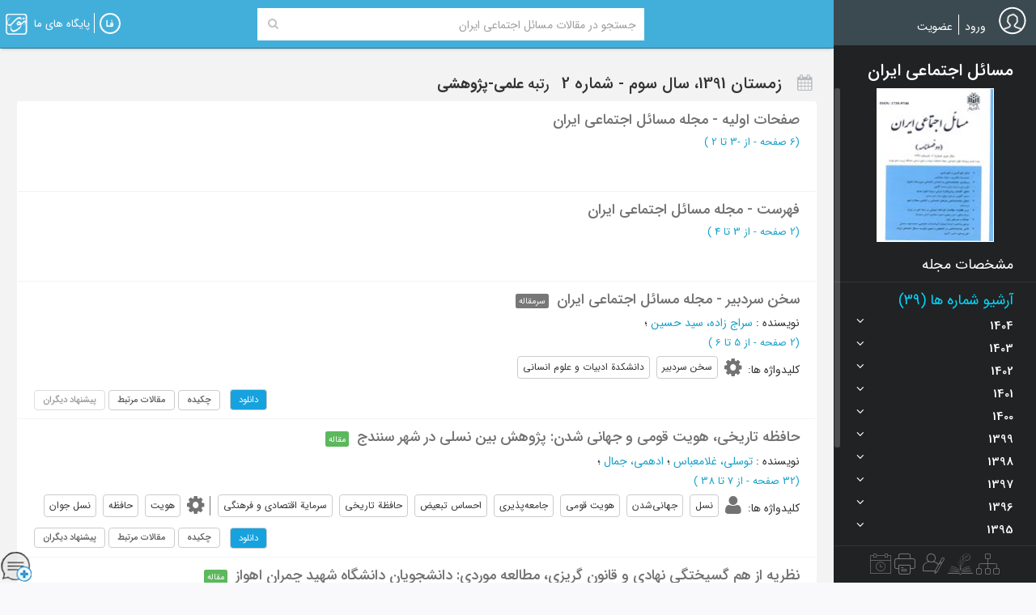

--- FILE ---
content_type: text/html; charset=utf-8
request_url: https://www.noormags.ir/view/fa/magazine/number/49593
body_size: 25172
content:
<!DOCTYPE html>
<html  lang="fa">
<head>
    <link rel="preconnect" href="https://static.noormags.ir/">
    <link rel="preconnect" href="https://cdn.inoor.ir/">
    <link rel="dns-prefetch" href="https://static.noormags.ir/">
    <link rel="dns-prefetch" href="https://cdn.inoor.ir/">
    <meta name="fontiran.com:license" content="GRFLJ">
    <meta http-equiv="content-language" content="fa" />
    <meta name="google-site-verification" content="53rqsJpnr2MIG2XVdhjvWR6rqJZWu-88cvnv-tRZLxM" />
    <meta name="yandex-verification" content="d5a05003b8893e8d" />
    <!-- Referrer-URL: http://fa.wikipedia.org/wiki/%D9%BE%D8%A7%DB%8C%DA%AF%D8%A7%D9%87_%D9%85%D8%AC%D9%84%D8%A7%D8%AA_%D8%AA%D8%AE%D8%B5%D8%B5%DB%8C_%D9%86%D9%88%D8%B1 -->
    <meta charset="utf-8" />
    <meta http-equiv="X-UA-Compatible" content="IE=edge">
    <meta name="viewport" content="width=device-width, initial-scale=1, maximum-scale=5">
    <meta name="google" value="notranslate" content="notranslate">

    <meta name="apple-mobile-web-app-capable" content="yes">
    <meta name="apple-mobile-web-app-status-bar-style" content="blue">
    <meta name="apple-mobile-web-app-title" content="noormags">

    <link rel="manifest" href="/manifest.json">

    <link rel="apple-touch-icon" sizes="57x57" href="https://static.noormags.ir/Content/images/favicons/apple-touch-icon-57x57.png">
<link rel="apple-touch-icon" sizes="114x114" href="https://static.noormags.ir/Content/images/favicons/apple-touch-icon-114x114.png">
<link rel="apple-touch-icon" sizes="72x72" href="https://static.noormags.ir/Content/images/favicons/apple-touch-icon-72x72.png">
<link rel="apple-touch-icon" sizes="144x144" href="https://static.noormags.ir/Content/images/favicons/apple-touch-icon-144x144.png">
<link rel="apple-touch-icon" sizes="60x60" href="https://static.noormags.ir/Content/images/favicons/apple-touch-icon-60x60.png">
<link rel="apple-touch-icon" sizes="120x120" href="https://static.noormags.ir/Content/images/favicons/apple-touch-icon-120x120.png">
<link rel="apple-touch-icon" sizes="76x76" href="https://static.noormags.ir/Content/images/favicons/apple-touch-icon-76x76.png">
<link rel="apple-touch-icon" sizes="152x152" href="https://static.noormags.ir/Content/images/favicons/apple-touch-icon-152x152.png">
<link rel="icon" type="image/png" href="https://static.noormags.ir/Content/images/favicons/favicon-196x196.png" sizes="196x196">
<link rel="icon" type="image/png" href="https://static.noormags.ir/Content/images/favicons/favicon-160x160.png" sizes="160x160">
<link rel="icon" type="image/png" href="https://static.noormags.ir/Content/images/favicons/favicon-96x96.png" sizes="96x96">
<link rel="icon" type="image/png" href="https://static.noormags.ir/Content/images/favicons/favicon-16x16.png" sizes="16x16">
<link rel="icon" type="image/png" href="https://static.noormags.ir/Content/images/favicons/favicon-32x32.png" sizes="32x32">
<meta name="msapplication-TileColor" content="#da532c">
<meta name="msapplication-TileImage" content="https://static.noormags.ir/Content/images/favicons/mstile-144x144.png">

    <meta name="msapplication-config" content="browserconfig.xml" />
    <link rel="search" type="application/opensearchdescription+xml" href="https://www.noormags.ir/OpenSearch.xml" title="Noormags" />
    
	<title>&#x645;&#x633;&#x627;&#x626;&#x644; &#x627;&#x62C;&#x62A;&#x645;&#x627;&#x639;&#x6CC; &#x627;&#x6CC;&#x631;&#x627;&#x646; &#x632;&#x645;&#x633;&#x62A;&#x627;&#x646; 1391&#x60C; &#x633;&#x627;&#x644; &#x633;&#x648;&#x645; - &#x634;&#x645;&#x627;&#x631;&#x647; 2</title>
	<link rel="alternate" href="https://www.noormags.ir/view/fa/magazine/number/49593" hreflang="fa" />

<link rel="alternate" href="https://www.noormags.ir/view/en/magazine/number/49593" hreflang="en" />

<link rel="alternate" href="https://www.noormags.ir/view/ar/magazine/number/49593" hreflang="ar" />

	
<meta name="keywords" content="&#x645;&#x633;&#x627;&#x626;&#x644; &#x627;&#x62C;&#x62A;&#x645;&#x627;&#x639;&#x6CC; &#x627;&#x6CC;&#x631;&#x627;&#x646;, &#x632;&#x645;&#x633;&#x62A;&#x627;&#x646; 1391&#x60C; &#x633;&#x627;&#x644; &#x633;&#x648;&#x645; - &#x634;&#x645;&#x627;&#x631;&#x647; 2" />
<meta name="description" content="&#x645;&#x62C;&#x644;&#x647; &#x645;&#x633;&#x627;&#x626;&#x644; &#x627;&#x62C;&#x62A;&#x645;&#x627;&#x639;&#x6CC; &#x627;&#x6CC;&#x631;&#x627;&#x646; &#x632;&#x645;&#x633;&#x62A;&#x627;&#x646; 1391&#x60C; &#x633;&#x627;&#x644; &#x633;&#x648;&#x645; - &#x634;&#x645;&#x627;&#x631;&#x647; 2" />

<link rel="canonical" hreflang="fa" href="https://www.noormags.ir/view/fa/magazine/number/49593" />

	
	


    
	


    <link href="https://cdn.inoor.ir/oursites/style56x56.css" rel="stylesheet" />
    <link href="https://static.noormags.ir/_dist/site.rtl.css" rel="stylesheet"/>

    
	<link href="https://static.noormags.ir/_dist/layout.expand.rtl.css" rel="stylesheet"/>
	
    <link href="https://static.noormags.ir/_dist/magazineNumber.rtl.css" rel="stylesheet"/>



    <script type="" src="https://static.noormags.ir/lib/modernizr/modernizr-custom.js"></script>

    
<script>
        (function (w, d, s, l, i) {
            w[l] = w[l] || []; w[l].push({
                'gtm.start':
                    new Date().getTime(), event: 'gtm.js'
            }); var f = d.getElementsByTagName(s)[0],
                j = d.createElement(s), dl = l != 'dataLayer' ? '&l=' + l : ''; j.async = true; j.src =
                    'https://www.googletagmanager.com/gtm.js?id=' + i + dl; f.parentNode.insertBefore(j, f);
        })(window, document, 'script', 'dataLayer', 'GTM-NPGBZW4');
</script>

    

    <script type="text/javascript"> (function(c,l,a,r,i,t,y){ c[a]=c[a]||function(){(c[a].q=c[a].q||[]).push(arguments)}; t=l.createElement(r);t.async=1;t.src="https://www.clarity.ms/tag/"+i; y=l.getElementsByTagName(r)[0];y.parentNode.insertBefore(t,y); })(window, document, "clarity", "script", "piy0lexxdr"); </script>

    <!-- Matomo -->
    <script>
        var _paq = window._paq = window._paq || [];
        /* tracker methods like "setCustomDimension" should be called before "trackPageView" */
        _paq.push(['trackPageView']);
        _paq.push(['enableLinkTracking']);
        (function() {
          var u="//analytics.crcis.ir/";
          _paq.push(['setTrackerUrl', u+'matomo.php']);
          _paq.push(['setSiteId', '176']);
          var d=document, g=d.createElement('script'), s=d.getElementsByTagName('script')[0];
          g.async=true; g.src=u+'matomo.js'; s.parentNode.insertBefore(g,s);
        })();
    </script>
    <!-- End Matomo Code -->


</head>
<body>
    
    <noscript>
        <iframe src="https://www.googletagmanager.com/ns.html?id=GTM-NPGBZW4"
                height="0" width="0" style="display:none;visibility:hidden"></iframe>
    </noscript>

    <a href="#main" class="sr-only sr-only-focusable">Skip to main content</a>

    




<header>
		

<nav id="navFixed" class="navbar navbar-default">
	<div class="navbar-collapse collapse">
			        <div class="col-xs-4 text-left hidden-xs hidden-sm lg-logo">
            <a href="/view/fa/default">
                <img class="img-lazy" src="" width="170" height="40" data-original="https://static.noormags.ir/Content/images/logo/logo-large-fa.png" alt="&#x646;&#x648;&#x631;&#x645;&#x6AF;&#x632;" />
            </a>
        </div>
        <div class="col-xs-2 text-left visible-xs visible-sm sm-logo">
            <a href="/view/fa/default">
                <img class="img-lazy" src="" height="46" width="46" data-original="https://static.noormags.ir/content/images/logo-small.png" alt="&#x646;&#x648;&#x631;&#x645;&#x6AF;&#x632;" />
            </a>
        </div>


<div class="col-xs-15 col-md-12 col-lg-14col-xs-offset-2 col-md-offset-2 col-lg-offset-1">
    <form class="form-inline bigSearchFixedForm navBigSearchFixedForm" id="bigSearchFixedForm" role="search" data-nm-controller="SearchBoxController" data-selected-search-box-type="navbar">

        <div class="input-group">

            <div class="navbar-search-container">
                <input type="hidden" name="index" data-search-source />
                <input type="hidden" name="origin" value="start" />
                <label for="headerSearchInput" class="hidden">Search Query</label>

                <div class="SearchGroup">
                    <input aria-label="Search Query" type="text" id="navbar-searchInput" class="search-input"
                           placeholder="&#x62C;&#x633;&#x62A;&#x62C;&#x648; &#x62F;&#x631; &#x645;&#x642;&#x627;&#x644;&#x627;&#x62A; &#x645;&#x633;&#x627;&#x626;&#x644; &#x627;&#x62C;&#x62A;&#x645;&#x627;&#x639;&#x6CC; &#x627;&#x6CC;&#x631;&#x627;&#x646;" autocomplete="off"
                           data-search-text>
                    <button class="btn navbar-search-btn" type="submit" aria-label="Search">
                        <i class="fa fa-search" aria-hidden="true"></i>
                    </button>
                </div>
                <div id="navbar-searchOptions" class="navbar-search-options">
                    <div>
                        <a id="navbar-default-search-type" 
                        class="btn navbar-search-type-btn "
                           data-role="article" data-placeholder="&#x62C;&#x633;&#x62A;&#x62C;&#x648; &#x62F;&#x631; &#x645;&#x62A;&#x646; &#x648; &#x639;&#x646;&#x648;&#x627;&#x646; &#x645;&#x642;&#x627;&#x644;&#x627;&#x62A; &#x60C; &#x639;&#x646;&#x627;&#x648;&#x6CC;&#x646; &#x645;&#x646;&#x628;&#x639; &#x60C; &#x67E;&#x62F;&#x6CC;&#x62F;&#x622;&#x648;&#x631;&#x646;&#x62F;&#x6AF;&#x627;&#x646; &#x648; ...">&#x647;&#x645;&#x647; &#x645;&#x648;&#x627;&#x631;&#x62F;</a>

                        <a class="btn navbar-search-type-btn "
                           data-role="magazine" data-placeholder="&#x62C;&#x633;&#x62A;&#x62C;&#x648; &#x62F;&#x631; &#x646;&#x627;&#x645; &#x645;&#x62C;&#x644;&#x627;&#x62A;&#x60C; &#x647;&#x645;&#x627;&#x6CC;&#x634;&#x647;&#x627;&#x60C; &#x62F;&#x627;&#x646;&#x634;&#x646;&#x627;&#x645;&#x647; &#x647;&#x627; &#x648; &#x645;&#x62C;&#x645;&#x648;&#x639;&#x647; &#x645;&#x642;&#x627;&#x644;&#x627;&#x62A;"
                           data-magazine-type-id="0">&#x639;&#x646;&#x648;&#x627;&#x646; &#x645;&#x646;&#x628;&#x639;</a>
                        

                        <a class="btn navbar-search-type-btn "
                           data-role="creator" data-placeholder="&#x62C;&#x633;&#x62A;&#x62C;&#x648; &#x62F;&#x631; &#x67E;&#x62F;&#x6CC;&#x62F;&#x622;&#x648;&#x631;&#x646;&#x62F;&#x6AF;&#x627;&#x646;">&#x67E;&#x62F;&#x6CC;&#x62F;&#x622;&#x648;&#x631;&#x627;&#x646;</a>

                            <a class="btn navbar-search-type-btn selected" 
                            data-role="article" data-magazine-id-parameter-name="f_mtf"
                               data-magazine-id="1044" data-placeholder="&#x62C;&#x633;&#x62A;&#x62C;&#x648; &#x62F;&#x631; &#x645;&#x642;&#x627;&#x644;&#x627;&#x62A; &#x645;&#x633;&#x627;&#x626;&#x644; &#x627;&#x62C;&#x62A;&#x645;&#x627;&#x639;&#x6CC; &#x627;&#x6CC;&#x631;&#x627;&#x646;">&#x627;&#x6CC;&#x646; &#x645;&#x62C;&#x644;&#x647;</a>
                    </div>
                    <a class="advanced-search-link" onclick="gase('Search', 'Advance', 'Home')" href="/view/fa/search/advancesearch">
                        &#x62C;&#x633;&#x62A;&#x62C;&#x648;&#x6CC; &#x67E;&#x6CC;&#x634;&#x631;&#x641;&#x62A;&#x647;
                    </a>
                </div>
                <div id="navbar-searchMask" class="full-page-search-mask"></div>
            </div>

            <input id="selected-tab-input" type="hidden" search-data-type="magazinearticles" data-search-selected-type="magazinearticles" />
        </div>
    </form>
</div>

<div data-config style="display:none">
    <input type="hidden" data-type="string" name="searchApiUrl" value="/fa/api/v1.0/searchapi" />
    <input type="hidden" data-type="string" name="magazineUrl" value="/view/fa/magazine/0" />
    <input type="hidden" data-type="string" name="congressUrl" value="/view/fa/congress/0" />
    <input type="hidden" data-type="string" name="creatorUrl" value="/view/fa/creator/0" />
    <input type="hidden" data-type="string" name="eventUrl" />
    <input type="hidden" data-type="string" name="publisherUrl" />
    <input type="hidden" data-type="string" name="magazineByCategoryUrl" value="/view/fa/magazinebycategory" />
</div>
		<ul id="ourBases" class="nav navbar-nav navbar-left ourbase-navbar" data-nm-controller="OurSitesController">
	<li class="dropdown">
		<a href="#" class="dropdown-toggle" data-toggle="dropdown">
			<div class="noor-icon noor-logo">
				<span class="visible-lg-inline">
					&#x67E;&#x627;&#x6CC;&#x6AF;&#x627;&#x647; &#x647;&#x627;&#x6CC; &#x645;&#x627;
				</span>
			</div>
		</a>
		<ul class="dropdown-menu pull-left oursite-list">

			<li class="more-ourWebsite">
				<a rel="nofollow" href="https://www.noorsoft.org/fa/sites/List" target="_blank">
					&#x628;&#x6CC;&#x634;&#x62A;&#x631;...
				</a>
			</li>
		</ul>
	</li>
</ul>
		<span class="menu-divider"></span>
		<ul id="languageBar" class="nav navbar-nav navbar-left">
	<li class="dropdown">
		<a href="#" class="dropdown-toggle" data-toggle="dropdown" aria-label="&#x632;&#x628;&#x627;&#x646;">
					<div class="noor-icon fa-lang" aria-hidden="true" aria-label="FA"></div>
		</a>
		<ul id="languageBarList" class="dropdown-menu pull-left" data-language='fa' data-nm-controller="LanguageBarController">
			<li>
				<a aria-label="FA" href="#" data-language="fa">
					<span class="language-label">FA</span><span class="language-name">&#x641;&#x627;&#x631;&#x633;&#x6CC;</span>
				</a>
			</li>
			<li>
				<a aria-label="AR" href="#" data-language="ar">
					<span class="language-label">AR</span><span class="language-name">&#x627;&#x644;&#x639;&#x631;&#x628;&#x6CC;&#x647;</span>
				</a>
			</li>
			<li>
				<a aria-label="EN" href="#" data-language="en">
					<span class="language-label">EN</span><span class="language-name">English</span>
				</a>
			</li>
		</ul>
	</li>
</ul>
	</div>
</nav>
</header>

<aside class="expand">
	
<div id="sideBar" data-nm-controller="SideMenuController" data-current-controller="Magazine">
    <div class="sidebar-avatar">
            <a class="avatar-image" href="#" rel="nofollow">
                <img width="34" height="35" class="img-circle" src="https://static.noormags.ir/Content/images/default-avatar.png" alt="آواتار" />
            </a>
                <ul id="loginPartial" class="nav navbar-nav">
	

		<li>
			<a onclick="gase('Membership', 'Signin', 'Header');" rel="nofollow noindex" href="/view/fa/account/oauthlogin?returnurl=%2Fview%2Ffa%2Fmagazine%2Fnumber%2F49593" class="login-link">
				&#x648;&#x631;&#x648;&#x62F;
			</a>
		</li>
			<li class="menu-divider"></li>
			<li>
				<a onclick="gase('Membership', 'Signup', 'Header');" rel="nofollow noindex" href="/view/fa/account/register?returnurl=%2Fview%2Ffa%2Fmagazine%2Fnumber%2F49593" class="register-link"> &#x639;&#x636;&#x648;&#x6CC;&#x62A;</a>
			</li>
		<li class="user-name"></li>
</ul>


<div data-config>
	<input type="hidden" data-type="string" name="UserInteractionServiceAddress" value="/fa/api/v1.0/userintractionapi" />
</div>
    </div>
        <div class="sidebar-content">
                            
<div id="magazineSideBar">
    <div class="sidebar-title">
        <h3>&#x645;&#x633;&#x627;&#x626;&#x644; &#x627;&#x62C;&#x62A;&#x645;&#x627;&#x639;&#x6CC; &#x627;&#x6CC;&#x631;&#x627;&#x646;</h3>
    </div>
    <div class="sidebar-scroller">
        <div class="text-center mag-avatar" itemprop="image">
	            <img role="button" class="" data-toggle="modal" data-target="#magazinePicture" alt="&#x645;&#x633;&#x627;&#x626;&#x644; &#x627;&#x62C;&#x62A;&#x645;&#x627;&#x639;&#x6CC; &#x627;&#x6CC;&#x631;&#x627;&#x646; - &#x632;&#x645;&#x633;&#x62A;&#x627;&#x646; 1391&#x60C; &#x633;&#x627;&#x644; &#x633;&#x648;&#x645; - &#x634;&#x645;&#x627;&#x631;&#x647; 2" src="https://static.noormags.ir/entityimage/number/EJI/012.gif" />
        </div>
	    <div class="magazine-info-link">
		    <a href="/view/fa/magazine/1044/%D9%85%D8%B3%D8%A7%D8%A6%D9%84-%D8%A7%D8%AC%D8%AA%D9%85%D8%A7%D8%B9%DB%8C-%D8%A7%DB%8C%D8%B1%D8%A7%D9%86" class="">&#x645;&#x634;&#x62E;&#x635;&#x627;&#x62A; &#x645;&#x62C;&#x644;&#x647;</a>
	    </div>
        <div class="numberlist-title active">&#x622;&#x631;&#x634;&#x6CC;&#x648; &#x634;&#x645;&#x627;&#x631;&#x647; &#x647;&#x627; (39)</div>

<div id="magazineNumberListAccordion"><div class="panel panel-default"><div class="magazine-number-list-header" id="heading1404"><h4><a data-toggle="collapse" data-parent="#magazineNumberListAccordion" href="#collapse1404"class="collapsed">1404<span class="fa pull-left"></span></a></h4></div><div id="collapse1404" class="panel-collapse collapse magazine-number-list-body"><ul class="list-unstyled"><li><a title="&#x628;&#x647;&#x627;&#x631; 1404&#x60C; &#x633;&#x627;&#x644; &#x634;&#x627;&#x646;&#x632;&#x62F;&#x647;&#x645; - &#x634;&#x645;&#x627;&#x631;&#x647; 1 (40)"  data-id='168586' href="/view/fa/magazine/number/168586">&#x628;&#x647;&#x627;&#x631; 1404&#x60C; &#x633;&#x627;&#x644; &#x634;&#x627;&#x646;&#x632;&#x62F;&#x647;&#x645; - &#x634;&#x645;&#x627;&#x631;&#x647; 1</a></li></ul></div></div><div class="panel panel-default"><div class="magazine-number-list-header" id="heading1403"><h4><a data-toggle="collapse" data-parent="#magazineNumberListAccordion" href="#collapse1403"class="collapsed">1403<span class="fa pull-left"></span></a></h4></div><div id="collapse1403" class="panel-collapse collapse magazine-number-list-body"><ul class="list-unstyled"><li><a title="&#x632;&#x645;&#x633;&#x62A;&#x627;&#x646; 1403&#x60C; &#x633;&#x627;&#x644; &#x67E;&#x627;&#x646;&#x632;&#x62F;&#x647;&#x645; - &#x634;&#x645;&#x627;&#x631;&#x647; 4 (38)"  data-id='166060' href="/view/fa/magazine/number/166060">&#x632;&#x645;&#x633;&#x62A;&#x627;&#x646; 1403&#x60C; &#x633;&#x627;&#x644; &#x67E;&#x627;&#x646;&#x632;&#x62F;&#x647;&#x645; - &#x634;&#x645;&#x627;&#x631;&#x647; 4</a></li><li><a title="&#x67E;&#x627;&#x6CC;&#x6CC;&#x632; 1403&#x60C; &#x633;&#x627;&#x644; &#x67E;&#x627;&#x646;&#x632;&#x62F;&#x647;&#x645; - &#x634;&#x645;&#x627;&#x631;&#x647; 3 (37)"  data-id='162392' href="/view/fa/magazine/number/162392">&#x67E;&#x627;&#x6CC;&#x6CC;&#x632; 1403&#x60C; &#x633;&#x627;&#x644; &#x67E;&#x627;&#x646;&#x632;&#x62F;&#x647;&#x645; - &#x634;&#x645;&#x627;&#x631;&#x647; 3</a></li><li><a title="&#x62A;&#x627;&#x628;&#x633;&#x62A;&#x627;&#x646; 1403&#x60C; &#x633;&#x627;&#x644; &#x67E;&#x627;&#x646;&#x632;&#x62F;&#x647;&#x645; - &#x634;&#x645;&#x627;&#x631;&#x647; 2 (36)"  data-id='159963' href="/view/fa/magazine/number/159963">&#x62A;&#x627;&#x628;&#x633;&#x62A;&#x627;&#x646; 1403&#x60C; &#x633;&#x627;&#x644; &#x67E;&#x627;&#x646;&#x632;&#x62F;&#x647;&#x645; - &#x634;&#x645;&#x627;&#x631;&#x647; 2</a></li><li><a title="&#x628;&#x647;&#x627;&#x631;  1403&#x60C; &#x633;&#x627;&#x644; &#x67E;&#x627;&#x646;&#x632;&#x62F;&#x647;&#x645; - &#x634;&#x645;&#x627;&#x631;&#x647; 1 (35)"  data-id='158497' href="/view/fa/magazine/number/158497">&#x628;&#x647;&#x627;&#x631;  1403&#x60C; &#x633;&#x627;&#x644; &#x67E;&#x627;&#x646;&#x632;&#x62F;&#x647;&#x645; - &#x634;&#x645;&#x627;&#x631;&#x647; 1</a></li></ul></div></div><div class="panel panel-default"><div class="magazine-number-list-header" id="heading1402"><h4><a data-toggle="collapse" data-parent="#magazineNumberListAccordion" href="#collapse1402"class="collapsed">1402<span class="fa pull-left"></span></a></h4></div><div id="collapse1402" class="panel-collapse collapse magazine-number-list-body"><ul class="list-unstyled"><li><a title="&#x67E;&#x627;&#x6CC;&#x6CC;&#x632; &#x648; &#x632;&#x645;&#x633;&#x62A;&#x627;&#x646; 1402&#x60C; &#x633;&#x627;&#x644; &#x686;&#x647;&#x627;&#x631;&#x62F;&#x647;&#x645; - &#x634;&#x645;&#x627;&#x631;&#x647; 2 (34)"  data-id='157864' href="/view/fa/magazine/number/157864">&#x67E;&#x627;&#x6CC;&#x6CC;&#x632; &#x648; &#x632;&#x645;&#x633;&#x62A;&#x627;&#x646; 1402&#x60C; &#x633;&#x627;&#x644; &#x686;&#x647;&#x627;&#x631;&#x62F;&#x647;&#x645; - &#x634;&#x645;&#x627;&#x631;&#x647; 2</a></li><li><a title="&#x628;&#x647;&#x627;&#x631; &#x648; &#x62A;&#x627;&#x628;&#x633;&#x62A;&#x627;&#x646; 1402&#x60C; &#x633;&#x627;&#x644; &#x686;&#x647;&#x627;&#x631;&#x62F;&#x647;&#x645; - &#x634;&#x645;&#x627;&#x631;&#x647; 1 (33)"  data-id='166059' href="/view/fa/magazine/number/166059">&#x628;&#x647;&#x627;&#x631; &#x648; &#x62A;&#x627;&#x628;&#x633;&#x62A;&#x627;&#x646; 1402&#x60C; &#x633;&#x627;&#x644; &#x686;&#x647;&#x627;&#x631;&#x62F;&#x647;&#x645; - &#x634;&#x645;&#x627;&#x631;&#x647; 1</a></li></ul></div></div><div class="panel panel-default"><div class="magazine-number-list-header" id="heading1401"><h4><a data-toggle="collapse" data-parent="#magazineNumberListAccordion" href="#collapse1401"class="collapsed">1401<span class="fa pull-left"></span></a></h4></div><div id="collapse1401" class="panel-collapse collapse magazine-number-list-body"><ul class="list-unstyled"><li><a title="&#x67E;&#x627;&#x6CC;&#x6CC;&#x632; &#x648; &#x632;&#x645;&#x633;&#x62A;&#x627;&#x646; 1401&#x60C; &#x633;&#x627;&#x644; &#x633;&#x6CC;&#x632;&#x62F;&#x647;&#x645; - &#x634;&#x645;&#x627;&#x631;&#x647; 2 (32)"  data-id='145941' href="/view/fa/magazine/number/145941">&#x67E;&#x627;&#x6CC;&#x6CC;&#x632; &#x648; &#x632;&#x645;&#x633;&#x62A;&#x627;&#x646; 1401&#x60C; &#x633;&#x627;&#x644; &#x633;&#x6CC;&#x632;&#x62F;&#x647;&#x645; - &#x634;&#x645;&#x627;&#x631;&#x647; 2</a></li><li><a title="&#x628;&#x647;&#x627;&#x631; &#x648; &#x62A;&#x627;&#x628;&#x633;&#x62A;&#x627;&#x646; 1401&#x60C; &#x633;&#x627;&#x644; &#x633;&#x6CC;&#x632;&#x62F;&#x647;&#x645; - &#x634;&#x645;&#x627;&#x631;&#x647; 1 (31)"  data-id='147524' href="/view/fa/magazine/number/147524">&#x628;&#x647;&#x627;&#x631; &#x648; &#x62A;&#x627;&#x628;&#x633;&#x62A;&#x627;&#x646; 1401&#x60C; &#x633;&#x627;&#x644; &#x633;&#x6CC;&#x632;&#x62F;&#x647;&#x645; - &#x634;&#x645;&#x627;&#x631;&#x647; 1</a></li></ul></div></div><div class="panel panel-default"><div class="magazine-number-list-header" id="heading1400"><h4><a data-toggle="collapse" data-parent="#magazineNumberListAccordion" href="#collapse1400"class="collapsed">1400<span class="fa pull-left"></span></a></h4></div><div id="collapse1400" class="panel-collapse collapse magazine-number-list-body"><ul class="list-unstyled"><li><a title="&#x67E;&#x627;&#x6CC;&#x6CC;&#x632; &#x648; &#x632;&#x645;&#x633;&#x62A;&#x627;&#x646; 1400&#x60C; &#x633;&#x627;&#x644; &#x62F;&#x648;&#x627;&#x632;&#x62F;&#x647;&#x645; - &#x634;&#x645;&#x627;&#x631;&#x647; 2 (30)"  data-id='133066' href="/view/fa/magazine/number/133066">&#x67E;&#x627;&#x6CC;&#x6CC;&#x632; &#x648; &#x632;&#x645;&#x633;&#x62A;&#x627;&#x646; 1400&#x60C; &#x633;&#x627;&#x644; &#x62F;&#x648;&#x627;&#x632;&#x62F;&#x647;&#x645; - &#x634;&#x645;&#x627;&#x631;&#x647; 2</a></li><li><a title="&#x628;&#x647;&#x627;&#x631; &#x648; &#x62A;&#x627;&#x628;&#x633;&#x62A;&#x627;&#x646; 1400&#x60C; &#x633;&#x627;&#x644; &#x62F;&#x648;&#x627;&#x632;&#x62F;&#x647;&#x645; - &#x634;&#x645;&#x627;&#x631;&#x647; 1 (29)"  data-id='133065' href="/view/fa/magazine/number/133065">&#x628;&#x647;&#x627;&#x631; &#x648; &#x62A;&#x627;&#x628;&#x633;&#x62A;&#x627;&#x646; 1400&#x60C; &#x633;&#x627;&#x644; &#x62F;&#x648;&#x627;&#x632;&#x62F;&#x647;&#x645; - &#x634;&#x645;&#x627;&#x631;&#x647; 1</a></li></ul></div></div><div class="panel panel-default"><div class="magazine-number-list-header" id="heading1399"><h4><a data-toggle="collapse" data-parent="#magazineNumberListAccordion" href="#collapse1399"class="collapsed">1399<span class="fa pull-left"></span></a></h4></div><div id="collapse1399" class="panel-collapse collapse magazine-number-list-body"><ul class="list-unstyled"><li><a title="&#x67E;&#x627;&#x6CC;&#x6CC;&#x632; &#x648; &#x632;&#x645;&#x633;&#x62A;&#x627;&#x646; 1399&#x60C; &#x633;&#x627;&#x644; &#x6CC;&#x627;&#x632;&#x62F;&#x647;&#x645; - &#x634;&#x645;&#x627;&#x631;&#x647; 2 (28)"  data-id='125065' href="/view/fa/magazine/number/125065">&#x67E;&#x627;&#x6CC;&#x6CC;&#x632; &#x648; &#x632;&#x645;&#x633;&#x62A;&#x627;&#x646; 1399&#x60C; &#x633;&#x627;&#x644; &#x6CC;&#x627;&#x632;&#x62F;&#x647;&#x645; - &#x634;&#x645;&#x627;&#x631;&#x647; 2</a></li><li><a title="&#x628;&#x647;&#x627;&#x631; &#x648; &#x62A;&#x627;&#x628;&#x633;&#x62A;&#x627;&#x646; 1399&#x60C; &#x633;&#x627;&#x644; &#x6CC;&#x627;&#x632;&#x62F;&#x647;&#x645; - &#x634;&#x645;&#x627;&#x631;&#x647; 1 (27)"  data-id='121022' href="/view/fa/magazine/number/121022">&#x628;&#x647;&#x627;&#x631; &#x648; &#x62A;&#x627;&#x628;&#x633;&#x62A;&#x627;&#x646; 1399&#x60C; &#x633;&#x627;&#x644; &#x6CC;&#x627;&#x632;&#x62F;&#x647;&#x645; - &#x634;&#x645;&#x627;&#x631;&#x647; 1</a></li></ul></div></div><div class="panel panel-default"><div class="magazine-number-list-header" id="heading1398"><h4><a data-toggle="collapse" data-parent="#magazineNumberListAccordion" href="#collapse1398"class="collapsed">1398<span class="fa pull-left"></span></a></h4></div><div id="collapse1398" class="panel-collapse collapse magazine-number-list-body"><ul class="list-unstyled"><li><a title="&#x67E;&#x627;&#x6CC;&#x6CC;&#x632; &#x648; &#x632;&#x645;&#x633;&#x62A;&#x627;&#x646; 1398&#x60C; &#x633;&#x627;&#x644; &#x62F;&#x647;&#x645; - &#x634;&#x645;&#x627;&#x631;&#x647; 2 (26)"  data-id='115751' href="/view/fa/magazine/number/115751">&#x67E;&#x627;&#x6CC;&#x6CC;&#x632; &#x648; &#x632;&#x645;&#x633;&#x62A;&#x627;&#x646; 1398&#x60C; &#x633;&#x627;&#x644; &#x62F;&#x647;&#x645; - &#x634;&#x645;&#x627;&#x631;&#x647; 2</a></li><li><a title="&#x628;&#x647;&#x627;&#x631; &#x648; &#x62A;&#x627;&#x628;&#x633;&#x62A;&#x627;&#x646; 1398&#x60C; &#x633;&#x627;&#x644; &#x62F;&#x647;&#x645; - &#x634;&#x645;&#x627;&#x631;&#x647; 1 (25)"  data-id='101353' href="/view/fa/magazine/number/101353">&#x628;&#x647;&#x627;&#x631; &#x648; &#x62A;&#x627;&#x628;&#x633;&#x62A;&#x627;&#x646; 1398&#x60C; &#x633;&#x627;&#x644; &#x62F;&#x647;&#x645; - &#x634;&#x645;&#x627;&#x631;&#x647; 1</a></li></ul></div></div><div class="panel panel-default"><div class="magazine-number-list-header" id="heading1397"><h4><a data-toggle="collapse" data-parent="#magazineNumberListAccordion" href="#collapse1397"class="collapsed">1397<span class="fa pull-left"></span></a></h4></div><div id="collapse1397" class="panel-collapse collapse magazine-number-list-body"><ul class="list-unstyled"><li><a title="&#x67E;&#x627;&#x6CC;&#x6CC;&#x632; &#x648; &#x632;&#x645;&#x633;&#x62A;&#x627;&#x646; 1397&#x60C; &#x633;&#x627;&#x644; &#x646;&#x647;&#x645; - &#x634;&#x645;&#x627;&#x631;&#x647; 2 (24)"  data-id='101324' href="/view/fa/magazine/number/101324">&#x67E;&#x627;&#x6CC;&#x6CC;&#x632; &#x648; &#x632;&#x645;&#x633;&#x62A;&#x627;&#x646; 1397&#x60C; &#x633;&#x627;&#x644; &#x646;&#x647;&#x645; - &#x634;&#x645;&#x627;&#x631;&#x647; 2</a></li><li><a title="&#x628;&#x647;&#x627;&#x631; &#x648; &#x62A;&#x627;&#x628;&#x633;&#x62A;&#x627;&#x646; 1397&#x60C; &#x633;&#x627;&#x644; &#x646;&#x647;&#x645; - &#x634;&#x645;&#x627;&#x631;&#x647; 1 (23)"  data-id='96008' href="/view/fa/magazine/number/96008">&#x628;&#x647;&#x627;&#x631; &#x648; &#x62A;&#x627;&#x628;&#x633;&#x62A;&#x627;&#x646; 1397&#x60C; &#x633;&#x627;&#x644; &#x646;&#x647;&#x645; - &#x634;&#x645;&#x627;&#x631;&#x647; 1</a></li></ul></div></div><div class="panel panel-default"><div class="magazine-number-list-header" id="heading1396"><h4><a data-toggle="collapse" data-parent="#magazineNumberListAccordion" href="#collapse1396"class="collapsed">1396<span class="fa pull-left"></span></a></h4></div><div id="collapse1396" class="panel-collapse collapse magazine-number-list-body"><ul class="list-unstyled"><li><a title="&#x67E;&#x627;&#x6CC;&#x6CC;&#x632; &#x648; &#x632;&#x645;&#x633;&#x62A;&#x627;&#x646; 1396&#x60C; &#x633;&#x627;&#x644; &#x647;&#x634;&#x62A;&#x645; - &#x634;&#x645;&#x627;&#x631;&#x647; 2 (22)"  data-id='88012' href="/view/fa/magazine/number/88012">&#x67E;&#x627;&#x6CC;&#x6CC;&#x632; &#x648; &#x632;&#x645;&#x633;&#x62A;&#x627;&#x646; 1396&#x60C; &#x633;&#x627;&#x644; &#x647;&#x634;&#x62A;&#x645; - &#x634;&#x645;&#x627;&#x631;&#x647; 2</a></li><li><a title="&#x628;&#x647;&#x627;&#x631; &#x648; &#x62A;&#x627;&#x628;&#x633;&#x62A;&#x627;&#x646; 1396&#x60C; &#x633;&#x627;&#x644; &#x647;&#x634;&#x62A;&#x645; - &#x634;&#x645;&#x627;&#x631;&#x647; 1 (21)"  data-id='80853' href="/view/fa/magazine/number/80853">&#x628;&#x647;&#x627;&#x631; &#x648; &#x62A;&#x627;&#x628;&#x633;&#x62A;&#x627;&#x646; 1396&#x60C; &#x633;&#x627;&#x644; &#x647;&#x634;&#x62A;&#x645; - &#x634;&#x645;&#x627;&#x631;&#x647; 1</a></li></ul></div></div><div class="panel panel-default"><div class="magazine-number-list-header" id="heading1395"><h4><a data-toggle="collapse" data-parent="#magazineNumberListAccordion" href="#collapse1395"class="collapsed">1395<span class="fa pull-left"></span></a></h4></div><div id="collapse1395" class="panel-collapse collapse magazine-number-list-body"><ul class="list-unstyled"><li><a title="&#x67E;&#x627;&#x6CC;&#x6CC;&#x632; &#x648; &#x632;&#x645;&#x633;&#x62A;&#x627;&#x646; 1395&#x60C; &#x633;&#x627;&#x644; &#x647;&#x641;&#x62A;&#x645; - &#x634;&#x645;&#x627;&#x631;&#x647; 2 (20)"  data-id='70626' href="/view/fa/magazine/number/70626">&#x67E;&#x627;&#x6CC;&#x6CC;&#x632; &#x648; &#x632;&#x645;&#x633;&#x62A;&#x627;&#x646; 1395&#x60C; &#x633;&#x627;&#x644; &#x647;&#x641;&#x62A;&#x645; - &#x634;&#x645;&#x627;&#x631;&#x647; 2</a></li><li><a title="&#x628;&#x647;&#x627;&#x631; &#x648; &#x62A;&#x627;&#x628;&#x633;&#x62A;&#x627;&#x646; 1395 &#x60C; &#x633;&#x627;&#x644; &#x647;&#x641;&#x62A;&#x645; - &#x634;&#x645;&#x627;&#x631;&#x647; 1 (19)"  data-id='66017' href="/view/fa/magazine/number/66017">&#x628;&#x647;&#x627;&#x631; &#x648; &#x62A;&#x627;&#x628;&#x633;&#x62A;&#x627;&#x646; 1395 &#x60C; &#x633;&#x627;&#x644; &#x647;&#x641;&#x62A;&#x645; - &#x634;&#x645;&#x627;&#x631;&#x647; 1</a></li></ul></div></div><div class="panel panel-default"><div class="magazine-number-list-header" id="heading1394"><h4><a data-toggle="collapse" data-parent="#magazineNumberListAccordion" href="#collapse1394"class="collapsed">1394<span class="fa pull-left"></span></a></h4></div><div id="collapse1394" class="panel-collapse collapse magazine-number-list-body"><ul class="list-unstyled"><li><a title="&#x67E;&#x627;&#x6CC;&#x6CC;&#x632; &#x648; &#x632;&#x645;&#x633;&#x62A;&#x627;&#x646; 1394&#x60C; &#x633;&#x627;&#x644; &#x634;&#x634;&#x645; - &#x634;&#x645;&#x627;&#x631;&#x647; 2 (18)"  data-id='66016' href="/view/fa/magazine/number/66016">&#x67E;&#x627;&#x6CC;&#x6CC;&#x632; &#x648; &#x632;&#x645;&#x633;&#x62A;&#x627;&#x646; 1394&#x60C; &#x633;&#x627;&#x644; &#x634;&#x634;&#x645; - &#x634;&#x645;&#x627;&#x631;&#x647; 2</a></li><li><a title="&#x628;&#x647;&#x627;&#x631; &#x648; &#x62A;&#x627;&#x628;&#x633;&#x62A;&#x627;&#x646; 1394&#x60C; &#x633;&#x627;&#x644; &#x634;&#x634;&#x645; - &#x634;&#x645;&#x627;&#x631;&#x647; 1 (17)"  data-id='61892' href="/view/fa/magazine/number/61892">&#x628;&#x647;&#x627;&#x631; &#x648; &#x62A;&#x627;&#x628;&#x633;&#x62A;&#x627;&#x646; 1394&#x60C; &#x633;&#x627;&#x644; &#x634;&#x634;&#x645; - &#x634;&#x645;&#x627;&#x631;&#x647; 1</a></li></ul></div></div><div class="panel panel-default"><div class="magazine-number-list-header" id="heading1393"><h4><a data-toggle="collapse" data-parent="#magazineNumberListAccordion" href="#collapse1393"class="collapsed">1393<span class="fa pull-left"></span></a></h4></div><div id="collapse1393" class="panel-collapse collapse magazine-number-list-body"><ul class="list-unstyled"><li><a title="&#x632;&#x645;&#x633;&#x62A;&#x627;&#x646; 1393&#x60C; &#x633;&#x627;&#x644; &#x67E;&#x646;&#x62C;&#x645; - &#x634;&#x645;&#x627;&#x631;&#x647; 2 (16)"  data-id='58242' href="/view/fa/magazine/number/58242">&#x632;&#x645;&#x633;&#x62A;&#x627;&#x646; 1393&#x60C; &#x633;&#x627;&#x644; &#x67E;&#x646;&#x62C;&#x645; - &#x634;&#x645;&#x627;&#x631;&#x647; 2</a></li><li><a title="&#x62A;&#x627;&#x628;&#x633;&#x62A;&#x627;&#x646; 1393&#x60C; &#x633;&#x627;&#x644; &#x67E;&#x646;&#x62C;&#x645; - &#x634;&#x645;&#x627;&#x631;&#x647; 1 (15)"  data-id='58122' href="/view/fa/magazine/number/58122">&#x62A;&#x627;&#x628;&#x633;&#x62A;&#x627;&#x646; 1393&#x60C; &#x633;&#x627;&#x644; &#x67E;&#x646;&#x62C;&#x645; - &#x634;&#x645;&#x627;&#x631;&#x647; 1</a></li></ul></div></div><div class="panel panel-default"><div class="magazine-number-list-header" id="heading1392"><h4><a data-toggle="collapse" data-parent="#magazineNumberListAccordion" href="#collapse1392"class="collapsed">1392<span class="fa pull-left"></span></a></h4></div><div id="collapse1392" class="panel-collapse collapse magazine-number-list-body"><ul class="list-unstyled"><li><a title="&#x632;&#x645;&#x633;&#x62A;&#x627;&#x646; 1392&#x60C; &#x633;&#x627;&#x644; &#x686;&#x647;&#x627;&#x631;&#x645; - &#x634;&#x645;&#x627;&#x631;&#x647; 2 (14)"  data-id='55352' href="/view/fa/magazine/number/55352">&#x632;&#x645;&#x633;&#x62A;&#x627;&#x646; 1392&#x60C; &#x633;&#x627;&#x644; &#x686;&#x647;&#x627;&#x631;&#x645; - &#x634;&#x645;&#x627;&#x631;&#x647; 2</a></li><li><a title="&#x62A;&#x627;&#x628;&#x633;&#x62A;&#x627;&#x646; 1392&#x60C; &#x633;&#x627;&#x644; &#x686;&#x647;&#x627;&#x631;&#x645; - &#x634;&#x645;&#x627;&#x631;&#x647; 1 (13)"  data-id='53992' href="/view/fa/magazine/number/53992">&#x62A;&#x627;&#x628;&#x633;&#x62A;&#x627;&#x646; 1392&#x60C; &#x633;&#x627;&#x644; &#x686;&#x647;&#x627;&#x631;&#x645; - &#x634;&#x645;&#x627;&#x631;&#x647; 1</a></li></ul></div></div><div class="panel panel-default"><div class="magazine-number-list-header" id="heading1391"><h4><a data-toggle="collapse" data-parent="#magazineNumberListAccordion" href="#collapse1391"class="active">1391<span class="fa pull-left"></span></a></h4></div><div id="collapse1391" class="panel-collapse collapse in magazine-number-list-body"><ul class="list-unstyled"><li><a title="&#x632;&#x645;&#x633;&#x62A;&#x627;&#x646; 1391&#x60C; &#x633;&#x627;&#x644; &#x633;&#x648;&#x645; - &#x634;&#x645;&#x627;&#x631;&#x647; 2 (12)"  class="active" data-id='49593' href="/view/fa/magazine/number/49593">&#x632;&#x645;&#x633;&#x62A;&#x627;&#x646; 1391&#x60C; &#x633;&#x627;&#x644; &#x633;&#x648;&#x645; - &#x634;&#x645;&#x627;&#x631;&#x647; 2</a></li><li><a title="&#x62A;&#x627;&#x628;&#x633;&#x62A;&#x627;&#x646; 1391&#x60C; &#x633;&#x627;&#x644; &#x633;&#x648;&#x645; - &#x634;&#x645;&#x627;&#x631;&#x647; 1 (11)"  data-id='47963' href="/view/fa/magazine/number/47963">&#x62A;&#x627;&#x628;&#x633;&#x62A;&#x627;&#x646; 1391&#x60C; &#x633;&#x627;&#x644; &#x633;&#x648;&#x645; - &#x634;&#x645;&#x627;&#x631;&#x647; 1</a></li></ul></div></div><div class="panel panel-default"><div class="magazine-number-list-header" id="heading1390"><h4><a data-toggle="collapse" data-parent="#magazineNumberListAccordion" href="#collapse1390"class="collapsed">1390<span class="fa pull-left"></span></a></h4></div><div id="collapse1390" class="panel-collapse collapse magazine-number-list-body"><ul class="list-unstyled"><li><a title="&#x632;&#x645;&#x633;&#x62A;&#x627;&#x646; 1390&#x60C; &#x633;&#x627;&#x644; &#x62F;&#x648;&#x645; - &#x634;&#x645;&#x627;&#x631;&#x647; 2 (10)"  data-id='47052' href="/view/fa/magazine/number/47052">&#x632;&#x645;&#x633;&#x62A;&#x627;&#x646; 1390&#x60C; &#x633;&#x627;&#x644; &#x62F;&#x648;&#x645; - &#x634;&#x645;&#x627;&#x631;&#x647; 2</a></li><li><a title="&#x62A;&#x627;&#x628;&#x633;&#x62A;&#x627;&#x646; 1390&#x60C; &#x633;&#x627;&#x644; &#x62F;&#x648;&#x645; - &#x634;&#x645;&#x627;&#x631;&#x647; 1 (9)"  data-id='47248' href="/view/fa/magazine/number/47248">&#x62A;&#x627;&#x628;&#x633;&#x62A;&#x627;&#x646; 1390&#x60C; &#x633;&#x627;&#x644; &#x62F;&#x648;&#x645; - &#x634;&#x645;&#x627;&#x631;&#x647; 1</a></li></ul></div></div><div class="panel panel-default"><div class="magazine-number-list-header" id="heading1389"><h4><a data-toggle="collapse" data-parent="#magazineNumberListAccordion" href="#collapse1389"class="collapsed">1389<span class="fa pull-left"></span></a></h4></div><div id="collapse1389" class="panel-collapse collapse magazine-number-list-body"><ul class="list-unstyled"><li><a title="&#x632;&#x645;&#x633;&#x62A;&#x627;&#x646; 1389&#x60C; &#x633;&#x627;&#x644; &#x627;&#x648;&#x644;  - &#x634;&#x645;&#x627;&#x631;&#x647; 2 (8)"  data-id='47247' href="/view/fa/magazine/number/47247">&#x632;&#x645;&#x633;&#x62A;&#x627;&#x646; 1389&#x60C; &#x633;&#x627;&#x644; &#x627;&#x648;&#x644;  - &#x634;&#x645;&#x627;&#x631;&#x647; 2</a></li><li><a title="&#x62A;&#x627;&#x628;&#x633;&#x62A;&#x627;&#x646; 1389&#x60C; &#x633;&#x627;&#x644; &#x627;&#x648;&#x644; - &#x634;&#x645;&#x627;&#x631;&#x647; 1 (7)"  data-id='47246' href="/view/fa/magazine/number/47246">&#x62A;&#x627;&#x628;&#x633;&#x62A;&#x627;&#x646; 1389&#x60C; &#x633;&#x627;&#x644; &#x627;&#x648;&#x644; - &#x634;&#x645;&#x627;&#x631;&#x647; 1</a></li></ul></div></div><div class="panel panel-default"><div class="magazine-number-list-header" id="heading1387"><h4><a data-toggle="collapse" data-parent="#magazineNumberListAccordion" href="#collapse1387"class="collapsed">1387<span class="fa pull-left"></span></a></h4></div><div id="collapse1387" class="panel-collapse collapse magazine-number-list-body"><ul class="list-unstyled"><li><a title="&#x632;&#x645;&#x633;&#x62A;&#x627;&#x646; 1387&#x60C; &#x633;&#x627;&#x644; &#x634;&#x627;&#x646;&#x632;&#x62F;&#x647;&#x645; - &#x634;&#x645;&#x627;&#x631;&#x647; 6 (6)"  data-id='65692' href="/view/fa/magazine/number/65692">&#x632;&#x645;&#x633;&#x62A;&#x627;&#x646; 1387&#x60C; &#x633;&#x627;&#x644; &#x634;&#x627;&#x646;&#x632;&#x62F;&#x647;&#x645; - &#x634;&#x645;&#x627;&#x631;&#x647; 6</a></li><li><a title="&#x62A;&#x627;&#x628;&#x633;&#x62A;&#x627;&#x646; 1387&#x60C; &#x633;&#x627;&#x644; &#x634;&#x627;&#x646;&#x632;&#x62F;&#x647;&#x645; - &#x634;&#x645;&#x627;&#x631;&#x647; 61 (5)"  data-id='66165' href="/view/fa/magazine/number/66165">&#x62A;&#x627;&#x628;&#x633;&#x62A;&#x627;&#x646; 1387&#x60C; &#x633;&#x627;&#x644; &#x634;&#x627;&#x646;&#x632;&#x62F;&#x647;&#x645; - &#x634;&#x645;&#x627;&#x631;&#x647; 61</a></li></ul></div></div><div class="panel panel-default"><div class="magazine-number-list-header" id="heading1386"><h4><a data-toggle="collapse" data-parent="#magazineNumberListAccordion" href="#collapse1386"class="collapsed">1386<span class="fa pull-left"></span></a></h4></div><div id="collapse1386" class="panel-collapse collapse magazine-number-list-body"><ul class="list-unstyled"><li><a title="&#x67E;&#x627;&#x6CC;&#x6CC;&#x632; &#x648; &#x632;&#x645;&#x633;&#x62A;&#x627;&#x646; 1386 - &#x634;&#x645;&#x627;&#x631;&#x647; 4 (4)"  data-id='70628' href="/view/fa/magazine/number/70628">&#x67E;&#x627;&#x6CC;&#x6CC;&#x632; &#x648; &#x632;&#x645;&#x633;&#x62A;&#x627;&#x646; 1386 - &#x634;&#x645;&#x627;&#x631;&#x647; 4</a></li><li><a title="&#x628;&#x647;&#x627;&#x631; &#x648; &#x62A;&#x627;&#x628;&#x633;&#x62A;&#x627;&#x646; 1386&#x60C; &#x633;&#x627;&#x644; &#x67E;&#x627;&#x646;&#x632;&#x62F;&#x647;&#x645; - &#x634;&#x645;&#x627;&#x631;&#x647; 56 &#x648; - 57 (3)"  data-id='70629' href="/view/fa/magazine/number/70629">&#x628;&#x647;&#x627;&#x631; &#x648; &#x62A;&#x627;&#x628;&#x633;&#x62A;&#x627;&#x646; 1386&#x60C; &#x633;&#x627;&#x644; &#x67E;&#x627;&#x646;&#x632;&#x62F;&#x647;&#x645; - &#x634;&#x645;&#x627;&#x631;&#x647; 56 &#x648; - 57</a></li></ul></div></div><div class="panel panel-default"><div class="magazine-number-list-header" id="heading1384"><h4><a data-toggle="collapse" data-parent="#magazineNumberListAccordion" href="#collapse1384"class="collapsed">1384<span class="fa pull-left"></span></a></h4></div><div id="collapse1384" class="panel-collapse collapse magazine-number-list-body"><ul class="list-unstyled"><li><a title="&#x67E;&#x627;&#x6CC;&#x6CC;&#x632; &#x648; &#x632;&#x645;&#x633;&#x62A;&#x627;&#x646; 1384&#x60C; &#x633;&#x627;&#x644; &#x633;&#x6CC;&#x632;&#x62F;&#x647;&#x645; - &#x634;&#x645;&#x627;&#x631;&#x647; 50 &#x648; 51 (2)"  data-id='66164' href="/view/fa/magazine/number/66164">&#x67E;&#x627;&#x6CC;&#x6CC;&#x632; &#x648; &#x632;&#x645;&#x633;&#x62A;&#x627;&#x646; 1384&#x60C; &#x633;&#x627;&#x644; &#x633;&#x6CC;&#x632;&#x62F;&#x647;&#x645; - &#x634;&#x645;&#x627;&#x631;&#x647; 50 &#x648; 51</a></li></ul></div></div><div class="panel panel-default"><div class="magazine-number-list-header" id="heading1383"><h4><a data-toggle="collapse" data-parent="#magazineNumberListAccordion" href="#collapse1383"class="collapsed">1383<span class="fa pull-left"></span></a></h4></div><div id="collapse1383" class="panel-collapse collapse magazine-number-list-body"><ul class="list-unstyled"><li><a title="&#x67E;&#x627;&#x6CC;&#x6CC;&#x632; &#x648; &#x632;&#x645;&#x633;&#x62A;&#x627;&#x646; 1383 - &#x634;&#x645;&#x627;&#x631;&#x647; 1 (1)"  data-id='70630' href="/view/fa/magazine/number/70630">&#x67E;&#x627;&#x6CC;&#x6CC;&#x632; &#x648; &#x632;&#x645;&#x633;&#x62A;&#x627;&#x646; 1383 - &#x634;&#x645;&#x627;&#x631;&#x647; 1</a></li></ul></div></div></div>    </div>

    <div class="modal fade" id="magazinePicture" tabindex="-1" role="dialog" aria-labelledby="magazinePictureLabel" aria-hidden="true">
        <div class="modal-dialog">
            <div class="modal-content">
                <div class="modal-body">
                    <button type="button" class="close pull-right" data-dismiss="modal" aria-hidden="true">×</button>
	                    <img class="center-block img-responsive" alt="&#x645;&#x633;&#x627;&#x626;&#x644; &#x627;&#x62C;&#x62A;&#x645;&#x627;&#x639;&#x6CC; &#x627;&#x6CC;&#x631;&#x627;&#x646; - &#x632;&#x645;&#x633;&#x62A;&#x627;&#x646; 1391&#x60C; &#x633;&#x627;&#x644; &#x633;&#x648;&#x645; - &#x634;&#x645;&#x627;&#x631;&#x647; 2" src="https://static.noormags.ir/entityimage/number/EJI/012.gif" />
                </div>
            </div>
        </div>
    </div>
</div>

        </div>

    <ul class="list-unstyled sidebar-items">
        <li>
            <a aria-label="&#x641;&#x647;&#x631;&#x633;&#x62A; &#x645;&#x646;&#x627;&#x628;&#x639;" class="bubble-left" onclick="gase('Navigation', 'MagazineByCategory');" href="/view/fa/magazinebycategory" data-toggle="tooltip" data-placement="top" data-delay='{ "show": 350, "hide": 50}' title="&#x641;&#x647;&#x631;&#x633;&#x62A; &#x645;&#x646;&#x627;&#x628;&#x639;" data-sidebar-item>
                <span class="nicon nicon-Mozoat"></span>
                <div>&#x641;&#x647;&#x631;&#x633;&#x62A; &#x645;&#x646;&#x627;&#x628;&#x639;</div>
            </a>
        </li>
        <li>
            <a aria-label="&#x641;&#x647;&#x631;&#x633;&#x62A; &#x645;&#x646;&#x627;&#x628;&#x639;" class="bubble-left" onclick="gase('Navigation', 'MagazineByCategory');" 
            href="/view/fa/publicationnews/details" data-toggle="tooltip" data-placement="top" 
            data-delay='{ "show": 350, "hide": 50}' title="&#x62A;&#x627;&#x632;&#x647; &#x647;&#x627;&#x6CC; &#x646;&#x634;&#x631;" data-sidebar-item>
                <span class="nicon nicon-Tazehaye-nashr-new"></span>
                <div>&#x641;&#x647;&#x631;&#x633;&#x62A; &#x645;&#x642;&#x627;&#x644;&#x627;&#x62A;</div>
            </a>
        </li>
        <li>
            <a aria-label="&#x67E;&#x62F;&#x6CC;&#x62F;&#x622;&#x648;&#x631;&#x627;&#x646;" onclick="gase('Navigation', 'CreatorList');" href="/view/fa/creatorlist" data-toggle="tooltip" data-placement="top" data-delay='{ "show": 350, "hide": 50}' title="&#x67E;&#x62F;&#x6CC;&#x62F;&#x622;&#x648;&#x631;&#x627;&#x646;" data-sidebar-item>
                <span class="nicon nicon-Padid-avar"></span>
                <div>&#x67E;&#x62F;&#x6CC;&#x62F;&#x622;&#x648;&#x631;&#x627;&#x646;</div>
            </a>
        </li>
        <li>
            <a aria-label="&#x646;&#x627;&#x634;&#x631;&#x627;&#x646;" onclick="gase('Navigation', 'PublisherList');" href="/view/fa/publisherlist" data-toggle="tooltip" data-placement="top" data-delay='{ "show": 350, "hide": 50}' title="&#x646;&#x627;&#x634;&#x631;&#x627;&#x646;" data-sidebar-item>
                <span class="nicon nicon-Nasheran"></span>
                <div>&#x646;&#x627;&#x634;&#x631;&#x627;&#x646;</div>
            </a>
        </li>
            <li>
                <a aria-label="&#x631;&#x648;&#x6CC;&#x62F;&#x627;&#x62F;&#x647;&#x627;&#x6CC; &#x639;&#x644;&#x645;&#x6CC;" onclick="gase('Navigation', 'EventList');" href="/view/fa/event" data-toggle="tooltip" data-placement="top" data-delay='{ "show": 350, "hide": 50}' title="&#x631;&#x648;&#x6CC;&#x62F;&#x627;&#x62F;&#x647;&#x627;&#x6CC; &#x639;&#x644;&#x645;&#x6CC;" data-sidebar-item>
                    <span class="nicon nicon-Roidad-elmi"></span>
                    <div>&#x631;&#x648;&#x6CC;&#x62F;&#x627;&#x62F;&#x647;&#x627;&#x6CC; &#x639;&#x644;&#x645;&#x6CC;</div>
                </a>
            </li>


    </ul>
</div>
</aside>

<main class="pull-left" style="min-height: 630px;">
	<section>
		





<div id="magazineNumber" class="container-fluid">
    
    <h3>
        <span class="fa fa-calendar"></span>&#x632;&#x645;&#x633;&#x62A;&#x627;&#x646; 1391&#x60C; &#x633;&#x627;&#x644; &#x633;&#x648;&#x645; - &#x634;&#x645;&#x627;&#x631;&#x647; 2
            <span class="rank-box">
                &nbsp; &#x631;&#x62A;&#x628;&#x647;
                <b>&#x639;&#x644;&#x645;&#x6CC;-&#x67E;&#x698;&#x648;&#x647;&#x634;&#x6CC;</b>
            </span>
    </h3>
    <div class="panel">
            



<ul id="articleList" class="list-unstyled article-main-list  " data-empty="&#x645;&#x648;&#x631;&#x62F;&#x6CC; &#x6CC;&#x627;&#x641;&#x62A; &#x646;&#x634;&#x62F;." data-nm-controller="ArticleListController">
		<li class="" data-id="931351">
			<div class="panel-body al-wrapper">
				<div class="al-title-wrapper">
					<h3 class="al-title">
							<a target="_self" href="/view/fa/articlepage/931351/%D8%B5%D9%81%D8%AD%D8%A7%D8%AA-%D8%A7%D9%88%D9%84%DB%8C%D9%87">
								صفحات اولیه - مجله مسائل اجتماعی ایران
							</a>


					</h3>
				</div>
					<p class="al-creator">
					</p>
<p class="al-mag-info"><span>(&lrm;6 صفحه -</span><span> از -3 تا 2 </span>)</p>				
			</div>
		</li>
		<li class="" data-id="931352">
			<div class="panel-body al-wrapper">
				<div class="al-title-wrapper">
					<h3 class="al-title">
							<a target="_self" href="/view/fa/articlepage/931352/%D9%81%D9%87%D8%B1%D8%B3%D8%AA">
								فهرست - مجله مسائل اجتماعی ایران
							</a>


					</h3>
				</div>
					<p class="al-creator">
					</p>
<p class="al-mag-info"><span>(&lrm;2 صفحه -</span><span> از 3 تا 4 </span>)</p>				
			</div>
		</li>
		<li class="" data-id="931353">
			<div class="panel-body al-wrapper">
				<div class="al-title-wrapper">
					<h3 class="al-title">
							<a target="_self" href="/view/fa/articlepage/931353/%D8%B3%D8%AE%D9%86-%D8%B3%D8%B1%D8%AF%D8%A8%DB%8C%D8%B1">
								سخن سردبیر - مجله مسائل اجتماعی ایران
							</a>


					</h3>
<span class="label label-default article-type pull-right">سرمقاله</span>				</div>
					<p class="al-creator">
							<span>&#x646;&#x648;&#x6CC;&#x633;&#x646;&#x62F;&#x647;</span>
:								<a href="/view/fa/creator/631519/%D8%B3%DB%8C%D8%AF_%D8%AD%D8%B3%DB%8C%D9%86_%D8%B3%D8%B1%D8%A7%D8%AC_%D8%B2%D8%A7%D8%AF%D9%87">&#x633;&#x631;&#x627;&#x62C; &#x632;&#x627;&#x62F;&#x647;&#x60C; &#x633;&#x6CC;&#x62F; &#x62D;&#x633;&#x6CC;&#x646;</a>
&#x61B;					</p>
<p class="al-mag-info"><span>(&lrm;2 صفحه -</span><span> از 5 تا 6 </span>)</p><p class="keyword-list"><span class="text-sm">کلیدواژه ها</span>:<span class="keyword-type-icon" title="تولید شده توسط هوش مصنوعی"><i class="fa fa-gear"></i></span><a class="btn btn-default btn-xs keyword-item" href="/view/fa/keyword/%D8%B3%D8%AE%D9%86_%D8%B3%D8%B1%D8%AF%D8%A8%DB%8C%D8%B1"><span>سخن سردبیر</span></a><a class="btn btn-default btn-xs keyword-item" href="/view/fa/keyword/%D8%AF%D8%A7%D9%86%D8%B4%DA%A9%D8%AF%D9%87_%D8%A7%D8%AF%D8%A8%DB%8C%D8%A7%D8%AA_%D9%88_%D8%B9%D9%84%D9%88%D9%85_%D8%A7%D9%86%D8%B3%D8%A7%D9%86%DB%8C"><span>دانشکدة ادبیات و علوم انسانی</span></a></p>				
					<div class="text-left al-related-buttons">
<a title="دانلود" data-toggle="popover" class="downladBtn btn btn-default" data-login-message='برای دانلود لازم است وارد پایگاه شوید.' data-login-phrase='ورود' data-loginurl='/view/fa/account/oauthlogin'>دانلود</a>							<button onclick="gase('ExpandList', 'AbstractKeywords', 'ArticleList');" class="btn btn-default " data-href="abstract-keywords-pills">
								&#x686;&#x6A9;&#x6CC;&#x62F;&#x647;
							</button>
							<button onclick="gase('ExpandList', 'SimilarArticle', 'ArticleList');" class="btn btn-default" data-href="similar-pills">
								&#x645;&#x642;&#x627;&#x644;&#x627;&#x62A; &#x645;&#x631;&#x62A;&#x628;&#x637;
							</button>
							<button onclick="gase('ExpandList', 'SeeAlso', 'ArticleList');" class="btn btn-default disabled" data-href="see-also-pills">
								&#x67E;&#x6CC;&#x634;&#x646;&#x647;&#x627;&#x62F; &#x62F;&#x6CC;&#x6AF;&#x631;&#x627;&#x646;
							</button>

						<div class="hidden">
							<div id="downloadPopoverContent931353">
								<div>
											<a rel="nofollow noindex" class="al-pdf" data-toggle="popover" href="/view/fa/account/oauthlogin?returnurl=%2Fview%2Ffa%2Farticlepage%2Fdownloadpdf%2F931353%3Fuseraccept%3Dfalse"></a>
								</div>
								<div>
											<a rel="nofollow noindex" class="al-html" data-toggle="popover" href="/view/fa/account/oauthlogin?returnurl=%2Fview%2Ffa%2Farticlepage%2Fdownloadhtml%2F931353%3Fuseraccept%3Dfalse"></a>
								</div>
							</div>
						</div>


					
					</div>
						<div class="al-related-tabs">
							<div class="scroll-y-pane abstract-keywords-pan">
								<div class="scroll-pan">
									<div class="abstract-keywords-pills panel-body text-sm" data-view-address="https://static.noormags.ir/Template/ArticleRelated/AbstractKeywords.html?_=11">
										<div class="text-center">
											<i class="fa fa-refresh fa-spin"></i>
										</div>
									</div>
								</div>
							</div>
							<div class="scroll-y-pane">
								<div class="scroll-pan">
									<div class="similar-pills panel-body" data-view-address="https://static.noormags.ir/Template/ArticleRelated/SimilarArticle.html?_=4">
										<div class="text-center">
											<i class="fa fa-refresh fa-spin"></i>
										</div>
									</div>
								</div>
							</div>
							<div class="scroll-y-pane">
								<div class="scroll-pan">
									<div class="see-also-pills panel-body" data-view-address="https://static.noormags.ir/Template/ArticleRelated/SeeAlso.html?_=4">
										<div class="text-center">
											<i class="fa fa-refresh fa-spin"></i>
										</div>
									</div>
								</div>
							</div>
						</div>
			</div>
		</li>
		<li class="" data-id="931354">
			<div class="panel-body al-wrapper">
				<div class="al-title-wrapper">
					<h3 class="al-title">
							<a target="_self" href="/view/fa/articlepage/931354/%D8%AD%D8%A7%D9%81%D8%B8%D9%87-%D8%AA%D8%A7%D8%B1%DB%8C%D8%AE%DB%8C-%D9%87%D9%88%DB%8C%D8%AA-%D9%82%D9%88%D9%85%DB%8C-%D9%88-%D8%AC%D9%87%D8%A7%D9%86%DB%8C-%D8%B4%D8%AF%D9%86-%D9%BE%DA%98%D9%88%D9%87%D8%B4-%D8%A8%DB%8C%D9%86-%D9%86%D8%B3%D9%84%DB%8C-%D8%AF%D8%B1-%D8%B4%D9%87%D8%B1-%D8%B3%D9%86%D9%86%D8%AF%D8%AC">
								حافظه تاریخی، هویت قومی و جهانی شدن: پژوهش بین نسلی در شهر سنندج
							</a>


					</h3>
<span class="label label-success article-type pull-right">مقاله</span>				</div>
					<p class="al-creator">
							<span>&#x646;&#x648;&#x6CC;&#x633;&#x646;&#x62F;&#x647;</span>
:								<a href="/view/fa/creator/72068/%D8%BA%D9%84%D8%A7%D9%85%D8%B9%D8%A8%D8%A7%D8%B3_%D8%AA%D9%88%D8%B3%D9%84%DB%8C">&#x62A;&#x648;&#x633;&#x644;&#x6CC;&#x60C; &#x63A;&#x644;&#x627;&#x645;&#x639;&#x628;&#x627;&#x633;</a>
&#x61B;								<a href="/view/fa/creator/226310/%D8%AC%D9%85%D8%A7%D9%84_%D8%A7%D8%AF%D9%87%D9%85%DB%8C">&#x627;&#x62F;&#x647;&#x645;&#x6CC;&#x60C; &#x62C;&#x645;&#x627;&#x644;</a>
&#x61B;					</p>
<p class="al-mag-info"><span>(&lrm;32 صفحه -</span><span> از 7 تا 38 </span>)</p><p class="keyword-list"><span class="text-sm">کلیدواژه ها</span>:<span class="keyword-type-icon" title="تعریف شده توسط کاربر"><i class="fa fa-user"></i></span><a class="btn btn-default btn-xs keyword-item" href="/view/fa/keyword/%D9%86%D8%B3%D9%84"><span>نسل</span></a><a class="btn btn-default btn-xs keyword-item" href="/view/fa/keyword/%D8%AC%D9%87%D8%A7%D9%86%DB%8C_%D8%B4%D8%AF%D9%86"><span>جهاني‌شدن</span></a><a class="btn btn-default btn-xs keyword-item" href="/view/fa/keyword/%D9%87%D9%88%DB%8C%D8%AA_%D9%82%D9%88%D9%85%DB%8C"><span>هويت قومي</span></a><a class="btn btn-default btn-xs keyword-item" href="/view/fa/keyword/%D8%AC%D8%A7%D9%85%D8%B9%D9%87_%D9%BE%D8%B0%DB%8C%D8%B1%DB%8C"><span>جامعه‌پذيري</span></a><a class="btn btn-default btn-xs keyword-item" href="/view/fa/keyword/%D8%A7%D8%AD%D8%B3%D8%A7%D8%B3_%D8%AA%D8%A8%D8%B9%DB%8C%D8%B6"><span>احساس تبعيض</span></a><a class="btn btn-default btn-xs keyword-item" href="/view/fa/keyword/%D8%AD%D8%A7%D9%81%D8%B8%D9%87_%D8%AA%D8%A7%D8%B1%DB%8C%D8%AE%DB%8C"><span>حافظة تاريخي</span></a><a class="btn btn-default btn-xs keyword-item" href="/view/fa/keyword/%D8%B3%D8%B1%D9%85%D8%A7%DB%8C%D9%87_%D8%A7%D9%82%D8%AA%D8%B5%D8%A7%D8%AF%DB%8C_%D9%88_%D9%81%D8%B1%D9%87%D9%86%DA%AF%DB%8C"><span>سرماية اقتصادي و فرهنگي</span></a><span class="keyword-type-icon" title="تولید شده توسط هوش مصنوعی"><i class="fa fa-gear"></i></span><a class="btn btn-default btn-xs keyword-item" href="/view/fa/keyword/%D9%87%D9%88%DB%8C%D8%AA"><span>هویت</span></a><a class="btn btn-default btn-xs keyword-item" href="/view/fa/keyword/%D8%AD%D8%A7%D9%81%D8%B8%D9%87"><span>حافظه</span></a><a class="btn btn-default btn-xs keyword-item" href="/view/fa/keyword/%D9%86%D8%B3%D9%84_%D8%AC%D9%88%D8%A7%D9%86"><span>نسل جوان</span></a></p>				
					<div class="text-left al-related-buttons">
<a title="دانلود" data-toggle="popover" class="downladBtn btn btn-default" data-login-message='برای دانلود لازم است وارد پایگاه شوید.' data-login-phrase='ورود' data-loginurl='/view/fa/account/oauthlogin'>دانلود</a>							<button onclick="gase('ExpandList', 'AbstractKeywords', 'ArticleList');" class="btn btn-default " data-href="abstract-keywords-pills">
								&#x686;&#x6A9;&#x6CC;&#x62F;&#x647;
							</button>
							<button onclick="gase('ExpandList', 'SimilarArticle', 'ArticleList');" class="btn btn-default" data-href="similar-pills">
								&#x645;&#x642;&#x627;&#x644;&#x627;&#x62A; &#x645;&#x631;&#x62A;&#x628;&#x637;
							</button>
							<button onclick="gase('ExpandList', 'SeeAlso', 'ArticleList');" class="btn btn-default" data-href="see-also-pills">
								&#x67E;&#x6CC;&#x634;&#x646;&#x647;&#x627;&#x62F; &#x62F;&#x6CC;&#x6AF;&#x631;&#x627;&#x646;
							</button>

						<div class="hidden">
							<div id="downloadPopoverContent931354">
								<div>
											<a rel="nofollow noindex" class="al-pdf" data-toggle="popover" href="/view/fa/account/oauthlogin?returnurl=%2Fview%2Ffa%2Farticlepage%2Fdownloadpdf%2F931354%3Fuseraccept%3Dfalse"></a>
								</div>
								<div>
											<a rel="nofollow noindex" class="al-html" data-toggle="popover" href="/view/fa/account/oauthlogin?returnurl=%2Fview%2Ffa%2Farticlepage%2Fdownloadhtml%2F931354%3Fuseraccept%3Dfalse"></a>
								</div>
							</div>
						</div>


					
					</div>
						<div class="al-related-tabs">
							<div class="scroll-y-pane abstract-keywords-pan">
								<div class="scroll-pan">
									<div class="abstract-keywords-pills panel-body text-sm" data-view-address="https://static.noormags.ir/Template/ArticleRelated/AbstractKeywords.html?_=11">
										<div class="text-center">
											<i class="fa fa-refresh fa-spin"></i>
										</div>
									</div>
								</div>
							</div>
							<div class="scroll-y-pane">
								<div class="scroll-pan">
									<div class="similar-pills panel-body" data-view-address="https://static.noormags.ir/Template/ArticleRelated/SimilarArticle.html?_=4">
										<div class="text-center">
											<i class="fa fa-refresh fa-spin"></i>
										</div>
									</div>
								</div>
							</div>
							<div class="scroll-y-pane">
								<div class="scroll-pan">
									<div class="see-also-pills panel-body" data-view-address="https://static.noormags.ir/Template/ArticleRelated/SeeAlso.html?_=4">
										<div class="text-center">
											<i class="fa fa-refresh fa-spin"></i>
										</div>
									</div>
								</div>
							</div>
						</div>
			</div>
		</li>
		<li class="" data-id="931355">
			<div class="panel-body al-wrapper">
				<div class="al-title-wrapper">
					<h3 class="al-title">
							<a target="_self" href="/view/fa/articlepage/931355/%D9%86%D8%B8%D8%B1%DB%8C%D9%87-%D8%A7%D8%B2-%D9%87%D9%85-%DA%AF%D8%B3%DB%8C%D8%AE%D8%AA%DA%AF%DB%8C-%D9%86%D9%87%D8%A7%D8%AF%DB%8C-%D9%88-%D9%82%D8%A7%D9%86%D9%88%D9%86-%DA%AF%D8%B1%DB%8C%D8%B2%DB%8C-%D9%85%D8%B7%D8%A7%D9%84%D8%B9%D9%87-%D9%85%D9%88%D8%B1%D8%AF%DB%8C-%D8%AF%D8%A7%D9%86%D8%B4%D8%AC%D9%88%DB%8C%D8%A7%D9%86-%D8%AF%D8%A7%D9%86%D8%B4%DA%AF%D8%A7%D9%87-%D8%B4%D9%87%DB%8C%D8%AF-%DA%86%D9%85%D8%B1%D8%A7%D9%86-%D8%A7%D9%87%D9%88%D8%A7%D8%B2">
								نظریه از هم گسیختگی نهادی و قانون گریزی، مطالعه موردی: دانشجویان دانشگاه شهید چمران اهواز
							</a>


					</h3>
<span class="label label-success article-type pull-right">مقاله</span>				</div>
					<p class="al-creator">
							<span>&#x646;&#x648;&#x6CC;&#x633;&#x646;&#x62F;&#x647;</span>
:								<a href="/view/fa/creator/192215/%D8%A2%D8%B1%D8%B4_%D8%AD%DB%8C%D8%AF%D8%B1%DB%8C">&#x62D;&#x6CC;&#x62F;&#x631;&#x6CC;&#x60C; &#x622;&#x631;&#x634;</a>
&#x61B;								<a href="/view/fa/creator/606995/%DA%A9%D8%B1%DB%8C%D9%85_%D8%B1%D8%B6%D8%A7%D8%AF%D9%88%D8%B3%D8%AA">&#x631;&#x636;&#x627;&#x62F;&#x648;&#x633;&#x62A;&#x60C; &#x6A9;&#x631;&#x6CC;&#x645;</a>
&#x61B;								<a href="/view/fa/creator/247436/%D8%B4%D9%87%D8%B1%D9%88%D8%B2_%D9%81%D8%B1%D9%88%D8%AA%D9%86_%DA%A9%DB%8C%D8%A7">&#x641;&#x631;&#x648;&#x62A;&#x646; &#x6A9;&#x6CC;&#x627;&#x60C; &#x634;&#x647;&#x631;&#x648;&#x632;</a>
&#x61B;					</p>
<p class="al-mag-info"><span>(&lrm;22 صفحه -</span><span> از 39 تا 60 </span>)</p><p class="keyword-list"><span class="text-sm">کلیدواژه ها</span>:<span class="keyword-type-icon" title="تعریف شده توسط کاربر"><i class="fa fa-user"></i></span><a class="btn btn-default btn-xs keyword-item" href="/view/fa/keyword/%D9%81%D8%B1%D8%AF%DA%AF%D8%B1%D8%A7%DB%8C%DB%8C"><span>فردگرايي</span></a><a class="btn btn-default btn-xs keyword-item" href="/view/fa/keyword/%D9%82%D8%A7%D9%86%D9%88%D9%86_%DA%AF%D8%B1%DB%8C%D8%B2%DB%8C"><span>قانون‌گريزي</span></a><a class="btn btn-default btn-xs keyword-item" href="/view/fa/keyword/%D8%A7%D8%B2%D9%87%D9%85_%DA%AF%D8%B3%DB%8C%D8%AE%D8%AA%DA%AF%DB%8C_%D9%86%D9%87%D8%A7%D8%AF%DB%8C"><span>ازهم‌گسيختگي نهادي</span></a><a class="btn btn-default btn-xs keyword-item" href="/view/fa/keyword/%D9%BE%DB%8C%D8%B4%D8%B1%D9%81%D8%AA_%DA%AF%D8%B1%D8%A7%DB%8C%DB%8C"><span>پيشرفت‌گرايي</span></a><a class="btn btn-default btn-xs keyword-item" href="/view/fa/keyword/%D8%AC%D9%87%D8%A7%D9%86_%DA%AF%D8%B1%D8%A7%DB%8C%DB%8C"><span>جهان‌گرايي</span></a><a class="btn btn-default btn-xs keyword-item" href="/view/fa/keyword/%D8%A8%D8%AA_%D9%88%D8%A7%D8%B1%DA%AF%DB%8C_%D9%BE%D9%88%D9%84"><span>بت‌وارگي پول</span></a><span class="keyword-type-icon" title="تولید شده توسط هوش مصنوعی"><i class="fa fa-gear"></i></span><a class="btn btn-default btn-xs keyword-item" href="/view/fa/keyword/%D9%BE%D8%A7%DB%8C%DA%AF%D8%A7%D9%87_%D8%A7%D8%AC%D8%AA%D9%85%D8%A7%D8%B9%DB%8C_%D8%A7%D9%82%D8%AA%D8%B5%D8%A7%D8%AF%DB%8C"><span>پایگاه اجتماعی ـ اقتصادی</span></a></p>				
					<div class="text-left al-related-buttons">
<a title="دانلود" data-toggle="popover" class="downladBtn btn btn-default" data-login-message='برای دانلود لازم است وارد پایگاه شوید.' data-login-phrase='ورود' data-loginurl='/view/fa/account/oauthlogin'>دانلود</a>							<button onclick="gase('ExpandList', 'AbstractKeywords', 'ArticleList');" class="btn btn-default " data-href="abstract-keywords-pills">
								&#x686;&#x6A9;&#x6CC;&#x62F;&#x647;
							</button>
							<button onclick="gase('ExpandList', 'SimilarArticle', 'ArticleList');" class="btn btn-default" data-href="similar-pills">
								&#x645;&#x642;&#x627;&#x644;&#x627;&#x62A; &#x645;&#x631;&#x62A;&#x628;&#x637;
							</button>
							<button onclick="gase('ExpandList', 'SeeAlso', 'ArticleList');" class="btn btn-default" data-href="see-also-pills">
								&#x67E;&#x6CC;&#x634;&#x646;&#x647;&#x627;&#x62F; &#x62F;&#x6CC;&#x6AF;&#x631;&#x627;&#x646;
							</button>

						<div class="hidden">
							<div id="downloadPopoverContent931355">
								<div>
											<a rel="nofollow noindex" class="al-pdf" data-toggle="popover" href="/view/fa/account/oauthlogin?returnurl=%2Fview%2Ffa%2Farticlepage%2Fdownloadpdf%2F931355%3Fuseraccept%3Dfalse"></a>
								</div>
								<div>
											<a rel="nofollow noindex" class="al-html" data-toggle="popover" href="/view/fa/account/oauthlogin?returnurl=%2Fview%2Ffa%2Farticlepage%2Fdownloadhtml%2F931355%3Fuseraccept%3Dfalse"></a>
								</div>
							</div>
						</div>


					
					</div>
						<div class="al-related-tabs">
							<div class="scroll-y-pane abstract-keywords-pan">
								<div class="scroll-pan">
									<div class="abstract-keywords-pills panel-body text-sm" data-view-address="https://static.noormags.ir/Template/ArticleRelated/AbstractKeywords.html?_=11">
										<div class="text-center">
											<i class="fa fa-refresh fa-spin"></i>
										</div>
									</div>
								</div>
							</div>
							<div class="scroll-y-pane">
								<div class="scroll-pan">
									<div class="similar-pills panel-body" data-view-address="https://static.noormags.ir/Template/ArticleRelated/SimilarArticle.html?_=4">
										<div class="text-center">
											<i class="fa fa-refresh fa-spin"></i>
										</div>
									</div>
								</div>
							</div>
							<div class="scroll-y-pane">
								<div class="scroll-pan">
									<div class="see-also-pills panel-body" data-view-address="https://static.noormags.ir/Template/ArticleRelated/SeeAlso.html?_=4">
										<div class="text-center">
											<i class="fa fa-refresh fa-spin"></i>
										</div>
									</div>
								</div>
							</div>
						</div>
			</div>
		</li>
		<li class="" data-id="931356">
			<div class="panel-body al-wrapper">
				<div class="al-title-wrapper">
					<h3 class="al-title">
							<a target="_self" href="/view/fa/articlepage/931356/%D9%85%D8%B7%D8%A7%D9%84%D8%B9%D9%87-%D8%B9%D9%88%D8%A7%D9%85%D9%84-%D8%A7%D8%AC%D8%AA%D9%85%D8%A7%D8%B9%DB%8C-%D9%88-%D9%81%D8%B1%D9%87%D9%86%DA%AF%DB%8C-%D9%85%D9%88%D8%AB%D8%B1-%D8%A8%D8%B1-%D9%86%DA%AF%D8%B1%D8%B4-%D8%A8%D9%87-%D9%87%D9%88%DB%8C%D8%AA-%D8%AF%DB%8C%D9%86%DB%8C-%D8%B2%D9%86-%D9%85%D8%B3%D9%84%D9%85%D8%A7%D9%86">
								مطالعه عوامل اجتماعی و فرهنگی مؤثر بر نگرش به هویت دینی زن مسلمان
							</a>


					</h3>
<span class="label label-success article-type pull-right">مقاله</span>				</div>
					<p class="al-creator">
							<span>&#x646;&#x648;&#x6CC;&#x633;&#x646;&#x62F;&#x647;</span>
:								<a href="/view/fa/creator/221990/%D9%85%D8%B1%DB%8C%D9%85_%D8%B1%D9%81%D8%B9%D8%AA_%D8%AC%D8%A7%D9%87">&#x631;&#x641;&#x639;&#x62A; &#x62C;&#x627;&#x647;&#x60C; &#x645;&#x631;&#x6CC;&#x645;</a>
&#x61B;								<a href="/view/fa/creator/138224/%D9%81%D8%A7%D8%A6%D8%B2%D9%87_%D8%B1%D9%88%D8%AD_%D8%A7%D9%81%D8%B2%D8%A7">&#x631;&#x648;&#x62D; &#x627;&#x641;&#x632;&#x627;&#x60C; &#x641;&#x627;&#x626;&#x632;&#x647;</a>
&#x61B;					</p>
<p class="al-mag-info"><span>(&lrm;32 صفحه -</span><span> از 61 تا 92 </span>)</p><p class="keyword-list"><span class="text-sm">کلیدواژه ها</span>:<span class="keyword-type-icon" title="تعریف شده توسط کاربر"><i class="fa fa-user"></i></span><a class="btn btn-default btn-xs keyword-item" href="/view/fa/keyword/%D8%AC%D9%86%D8%B3%DB%8C%D8%AA"><span>ﺟﻨﺴﻴﺖ</span></a><a class="btn btn-default btn-xs keyword-item" href="/view/fa/keyword/%D8%AA%D8%AD%D8%B5%DB%8C%D9%84%D8%A7%D8%AA"><span>تحصيلات</span></a><a class="btn btn-default btn-xs keyword-item" href="/view/fa/keyword/%D8%AF%DB%8C%D9%86_%D8%AF%D8%A7%D8%B1%DB%8C"><span>دين‌داري</span></a><a class="btn btn-default btn-xs keyword-item" href="/view/fa/keyword/%D9%87%D9%88%DB%8C%D8%AA_%D8%B4%D8%AE%D8%B5%DB%8C"><span>هويت شخصي</span></a><a class="btn btn-default btn-xs keyword-item" href="/view/fa/keyword/%D9%87%D9%88%DB%8C%D8%AA_%D8%AF%DB%8C%D9%86%DB%8C"><span>هويت ديني</span></a><span class="keyword-type-icon" title="تولید شده توسط هوش مصنوعی"><i class="fa fa-gear"></i></span><a class="btn btn-default btn-xs keyword-item" href="/view/fa/keyword/%D8%B2%D9%86"><span>زن</span></a><a class="btn btn-default btn-xs keyword-item" href="/view/fa/keyword/%D9%87%D9%88%DB%8C%D8%AA_%D8%B2%D9%86_%D9%85%D8%B3%D9%84%D9%85%D8%A7%D9%86"><span>هویت زن مسلمان</span></a><a class="btn btn-default btn-xs keyword-item" href="/view/fa/keyword/%D8%B3%DB%8C%D8%A7%D8%B3%DB%8C"><span>سیاسی</span></a><a class="btn btn-default btn-xs keyword-item" href="/view/fa/keyword/%D9%85%D8%B1%D8%AF"><span>مرد</span></a><a class="btn btn-default btn-xs keyword-item" href="/view/fa/keyword/%D8%B1%D9%81%D8%AA%D8%A7%D8%B1"><span>رفتار</span></a><a class="btn btn-default btn-xs keyword-item" href="/view/fa/keyword/%D8%AE%D8%A7%D9%86%D9%88%D8%A7%D8%AF%D9%87"><span>خانواده</span></a></p>				
					<div class="text-left al-related-buttons">
<a title="دانلود" data-toggle="popover" class="downladBtn btn btn-default" data-login-message='برای دانلود لازم است وارد پایگاه شوید.' data-login-phrase='ورود' data-loginurl='/view/fa/account/oauthlogin'>دانلود</a>							<button onclick="gase('ExpandList', 'AbstractKeywords', 'ArticleList');" class="btn btn-default " data-href="abstract-keywords-pills">
								&#x686;&#x6A9;&#x6CC;&#x62F;&#x647;
							</button>
							<button onclick="gase('ExpandList', 'SimilarArticle', 'ArticleList');" class="btn btn-default" data-href="similar-pills">
								&#x645;&#x642;&#x627;&#x644;&#x627;&#x62A; &#x645;&#x631;&#x62A;&#x628;&#x637;
							</button>
							<button onclick="gase('ExpandList', 'SeeAlso', 'ArticleList');" class="btn btn-default" data-href="see-also-pills">
								&#x67E;&#x6CC;&#x634;&#x646;&#x647;&#x627;&#x62F; &#x62F;&#x6CC;&#x6AF;&#x631;&#x627;&#x646;
							</button>

						<div class="hidden">
							<div id="downloadPopoverContent931356">
								<div>
											<a rel="nofollow noindex" class="al-pdf" data-toggle="popover" href="/view/fa/account/oauthlogin?returnurl=%2Fview%2Ffa%2Farticlepage%2Fdownloadpdf%2F931356%3Fuseraccept%3Dfalse"></a>
								</div>
								<div>
											<a rel="nofollow noindex" class="al-html" data-toggle="popover" href="/view/fa/account/oauthlogin?returnurl=%2Fview%2Ffa%2Farticlepage%2Fdownloadhtml%2F931356%3Fuseraccept%3Dfalse"></a>
								</div>
							</div>
						</div>


					
					</div>
						<div class="al-related-tabs">
							<div class="scroll-y-pane abstract-keywords-pan">
								<div class="scroll-pan">
									<div class="abstract-keywords-pills panel-body text-sm" data-view-address="https://static.noormags.ir/Template/ArticleRelated/AbstractKeywords.html?_=11">
										<div class="text-center">
											<i class="fa fa-refresh fa-spin"></i>
										</div>
									</div>
								</div>
							</div>
							<div class="scroll-y-pane">
								<div class="scroll-pan">
									<div class="similar-pills panel-body" data-view-address="https://static.noormags.ir/Template/ArticleRelated/SimilarArticle.html?_=4">
										<div class="text-center">
											<i class="fa fa-refresh fa-spin"></i>
										</div>
									</div>
								</div>
							</div>
							<div class="scroll-y-pane">
								<div class="scroll-pan">
									<div class="see-also-pills panel-body" data-view-address="https://static.noormags.ir/Template/ArticleRelated/SeeAlso.html?_=4">
										<div class="text-center">
											<i class="fa fa-refresh fa-spin"></i>
										</div>
									</div>
								</div>
							</div>
						</div>
			</div>
		</li>
		<li class="" data-id="931357">
			<div class="panel-body al-wrapper">
				<div class="al-title-wrapper">
					<h3 class="al-title">
							<a target="_self" href="/view/fa/articlepage/931357/%D8%A7%D8%B1%D8%B2%DB%8C%D8%A7%D8%A8%DB%8C-%D9%BE%DB%8C%D8%A7%D9%85%D8%AF%D9%87%D8%A7%DB%8C-%D8%A7%D8%AC%D8%AA%D9%85%D8%A7%D8%B9%DB%8C-%D8%A8%D8%B1%D9%86%D8%A7%D9%85%D9%87-%D9%87%D8%A7%DB%8C-%D9%BE%DB%8C%D8%B4-%DA%AF%DB%8C%D8%B1%DB%8C-%D8%A7%D8%B2-%D8%AC%D8%B1%D9%85-%D8%AF%D8%B1-%D9%81%D8%B6%D8%A7%D9%87%D8%A7%DB%8C-%D8%B9%D9%85%D9%88%D9%85%DB%8C-%D8%B4%D9%87%D8%B1%DB%8C-%D9%86%D9%85%D9%88%D9%86%D9%87-%D9%85%D9%88%D8%B1%D8%AF%DB%8C-%D9%BE%D8%AF%DB%8C%D8%AF%D9%87-%D8%A7%D8%B1%D8%A7%D8%B0%D9%84-%D9%88-%D8%A7%D9%88%D8%A8%D8%A7%D8%B4">
								ارزیابی پیامدهای اجتماعی برنامه های پیش گیری از جرم در فضاهای عمومی شهری (نمونه موردی: پدیده اراذل و اوباش)
							</a>


					</h3>
<span class="label label-success article-type pull-right">مقاله</span>				</div>
					<p class="al-creator">
							<span>&#x646;&#x648;&#x6CC;&#x633;&#x646;&#x62F;&#x647;</span>
:								<a href="/view/fa/creator/328502/%D8%B3%D9%87%DB%8C%D9%84%D8%A7_%D8%B5%D8%A7%D8%AF%D9%82%DB%8C_%D9%81%D8%B3%D8%A7%DB%8C%DB%8C">&#x635;&#x627;&#x62F;&#x642;&#x6CC; &#x641;&#x633;&#x627;&#x6CC;&#x6CC;&#x60C; &#x633;&#x647;&#x6CC;&#x644;&#x627;</a>
&#x61B;								<a href="/view/fa/creator/727815/%D8%B5%D9%84%D8%A7%D8%AD_%D8%A7%D9%84%D8%AF%DB%8C%D9%86_%D9%82%D8%A7%D8%AF%D8%B1%DB%8C">&#x642;&#x627;&#x62F;&#x631;&#x6CC;&#x60C; &#x635;&#x644;&#x627;&#x62D; &#x627;&#x644;&#x62F;&#x6CC;&#x646;</a>
&#x61B;					</p>
<p class="al-mag-info"><span>(&lrm;26 صفحه -</span><span> از 93 تا 118 </span>)</p><p class="keyword-list"><span class="text-sm">کلیدواژه ها</span>:<span class="keyword-type-icon" title="تعریف شده توسط کاربر"><i class="fa fa-user"></i></span><a class="btn btn-default btn-xs keyword-item" href="/view/fa/keyword/%D9%BE%DB%8C%D8%B4_%DA%AF%DB%8C%D8%B1%DB%8C_%D8%A7%D8%B2_%D8%AC%D8%B1%D9%85"><span>پیش‌گیری از جرم</span></a><a class="btn btn-default btn-xs keyword-item" href="/view/fa/keyword/%D9%81%D8%B6%D8%A7%D9%87%D8%A7%DB%8C_%D8%B9%D9%85%D9%88%D9%85%DB%8C_%D8%B4%D9%87%D8%B1%DB%8C"><span>فضاهای عمومی شهری</span></a><a class="btn btn-default btn-xs keyword-item" href="/view/fa/keyword/%D8%A7%D8%B1%D8%B2%DB%8C%D8%A7%D8%A8%DB%8C_%D9%BE%DB%8C%D8%A7%D9%85%D8%AF%D9%87%D8%A7"><span>ارزیابی پیامدها</span></a><a class="btn btn-default btn-xs keyword-item" href="/view/fa/keyword/%D9%BE%D8%AF%DB%8C%D8%AF%D9%87_%D8%A7%D8%B1%D8%A7%D8%B0%D9%84_%D9%88_%D8%A7%D9%88%D8%A8%D8%A7%D8%B4"><span>پدیدۀ اراذل و اوباش</span></a><span class="keyword-type-icon" title="تولید شده توسط هوش مصنوعی"><i class="fa fa-gear"></i></span><a class="btn btn-default btn-xs keyword-item" href="/view/fa/keyword/%D8%AC%D8%B1%D9%85"><span>جرم</span></a><a class="btn btn-default btn-xs keyword-item" href="/view/fa/keyword/%D8%B7%D8%B1%D8%AD_%D8%A7%D8%B1%D8%AA%D9%82%D8%A7%DB%8C_%D8%A7%D9%85%D9%86%DB%8C%D8%AA_%D8%A7%D8%AC%D8%AA%D9%85%D8%A7%D8%B9%DB%8C"><span>طرح ارتقای امنیت اجتماعی</span></a><a class="btn btn-default btn-xs keyword-item" href="/view/fa/keyword/%D8%A7%D8%B1%D8%A7%D8%B0%D9%84_%D9%88_%D8%A7%D9%88%D8%A8%D8%A7%D8%B4"><span>اراذل و اوباش</span></a><a class="btn btn-default btn-xs keyword-item" href="/view/fa/keyword/%D9%BE%D9%84%DB%8C%D8%B3"><span>پلیس</span></a><a class="btn btn-default btn-xs keyword-item" href="/view/fa/keyword/%D8%A7%D8%B1%D8%B2%DB%8C%D8%A7%D8%A8%DB%8C"><span>ارزیابی</span></a><a class="btn btn-default btn-xs keyword-item" href="/view/fa/keyword/%D9%85%D8%AD%D9%84%D9%87"><span>محله</span></a><a class="btn btn-default btn-xs keyword-item" href="/view/fa/keyword/%D9%85%D8%AC%D8%B1%D9%85%D8%A7%D9%86"><span>مجرمان</span></a></p>				
					<div class="text-left al-related-buttons">
<a title="دانلود" data-toggle="popover" class="downladBtn btn btn-default" data-login-message='برای دانلود لازم است وارد پایگاه شوید.' data-login-phrase='ورود' data-loginurl='/view/fa/account/oauthlogin'>دانلود</a>							<button onclick="gase('ExpandList', 'AbstractKeywords', 'ArticleList');" class="btn btn-default " data-href="abstract-keywords-pills">
								&#x686;&#x6A9;&#x6CC;&#x62F;&#x647;
							</button>
							<button onclick="gase('ExpandList', 'SimilarArticle', 'ArticleList');" class="btn btn-default" data-href="similar-pills">
								&#x645;&#x642;&#x627;&#x644;&#x627;&#x62A; &#x645;&#x631;&#x62A;&#x628;&#x637;
							</button>
							<button onclick="gase('ExpandList', 'SeeAlso', 'ArticleList');" class="btn btn-default" data-href="see-also-pills">
								&#x67E;&#x6CC;&#x634;&#x646;&#x647;&#x627;&#x62F; &#x62F;&#x6CC;&#x6AF;&#x631;&#x627;&#x646;
							</button>

						<div class="hidden">
							<div id="downloadPopoverContent931357">
								<div>
											<a rel="nofollow noindex" class="al-pdf" data-toggle="popover" href="/view/fa/account/oauthlogin?returnurl=%2Fview%2Ffa%2Farticlepage%2Fdownloadpdf%2F931357%3Fuseraccept%3Dfalse"></a>
								</div>
								<div>
											<a rel="nofollow noindex" class="al-html" data-toggle="popover" href="/view/fa/account/oauthlogin?returnurl=%2Fview%2Ffa%2Farticlepage%2Fdownloadhtml%2F931357%3Fuseraccept%3Dfalse"></a>
								</div>
							</div>
						</div>


					
					</div>
						<div class="al-related-tabs">
							<div class="scroll-y-pane abstract-keywords-pan">
								<div class="scroll-pan">
									<div class="abstract-keywords-pills panel-body text-sm" data-view-address="https://static.noormags.ir/Template/ArticleRelated/AbstractKeywords.html?_=11">
										<div class="text-center">
											<i class="fa fa-refresh fa-spin"></i>
										</div>
									</div>
								</div>
							</div>
							<div class="scroll-y-pane">
								<div class="scroll-pan">
									<div class="similar-pills panel-body" data-view-address="https://static.noormags.ir/Template/ArticleRelated/SimilarArticle.html?_=4">
										<div class="text-center">
											<i class="fa fa-refresh fa-spin"></i>
										</div>
									</div>
								</div>
							</div>
							<div class="scroll-y-pane">
								<div class="scroll-pan">
									<div class="see-also-pills panel-body" data-view-address="https://static.noormags.ir/Template/ArticleRelated/SeeAlso.html?_=4">
										<div class="text-center">
											<i class="fa fa-refresh fa-spin"></i>
										</div>
									</div>
								</div>
							</div>
						</div>
			</div>
		</li>
		<li class="" data-id="931358">
			<div class="panel-body al-wrapper">
				<div class="al-title-wrapper">
					<h3 class="al-title">
							<a target="_self" href="/view/fa/articlepage/931358/%D8%A7%D8%B2%D9%85%D9%88%D9%86-%D9%81%D8%A7%D8%B2%DB%8C-%D8%A7%D8%B1%D8%AA%D8%A8%D8%A7%D8%B7-%D8%B9%D9%84%DB%8C-%D8%AF%DB%8C%D9%86-%D8%AF%D8%A7%D8%B1%DB%8C-%D8%A8%D8%A7-%DA%A9%D8%AC%D8%B1%D9%88%DB%8C-%D8%B4%D8%B1%D8%B7-%D9%84%D8%A7%D8%B2%D9%85-%DB%8C%D8%A7-%D8%B4%D8%B1%D8%B7-%DA%A9%D8%A7%D9%81%DB%8C">
								آزمون فازی ارتباط علی دین داری با کجروی: شرط لازم یا شرط کافی؟
							</a>


					</h3>
<span class="label label-success article-type pull-right">مقاله</span>				</div>
					<p class="al-creator">
							<span>&#x646;&#x648;&#x6CC;&#x633;&#x646;&#x62F;&#x647;</span>
:								<a href="/view/fa/creator/153100/%D9%85%D8%AD%D9%85%D8%AF%D8%B1%D8%B6%D8%A7_%D8%B7%D8%A7%D9%84%D8%A8%D8%A7%D9%86">&#x637;&#x627;&#x644;&#x628;&#x627;&#x646;&#x60C; &#x645;&#x62D;&#x645;&#x62F;&#x631;&#x636;&#x627;</a>
&#x61B;								<a href="/view/fa/creator/247437/%D8%AA%DA%A9%D8%AA%D9%85_%D9%BE%DB%8C%DA%A9%D8%A7%D9%86%DB%8C">&#x67E;&#x6CC;&#x6A9;&#x627;&#x646;&#x6CC;&#x60C; &#x62A;&#x6A9;&#x62A;&#x645;</a>
&#x61B;					</p>
<p class="al-mag-info"><span>(&lrm;34 صفحه -</span><span> از 119 تا 152 </span>)</p><p class="keyword-list"><span class="text-sm">کلیدواژه ها</span>:<span class="keyword-type-icon" title="تعریف شده توسط کاربر"><i class="fa fa-user"></i></span><a class="btn btn-default btn-xs keyword-item" href="/view/fa/keyword/%D8%B4%D8%B1%D8%B7_%D9%84%D8%A7%D8%B2%D9%85"><span>شرط لازم</span></a><a class="btn btn-default btn-xs keyword-item" href="/view/fa/keyword/%D9%BE%D9%88%D8%B4%D8%B4"><span>پوشش</span></a><a class="btn btn-default btn-xs keyword-item" href="/view/fa/keyword/%DA%A9%D8%AC%D8%B1%D9%88%DB%8C"><span>كجروي</span></a><a class="btn btn-default btn-xs keyword-item" href="/view/fa/keyword/%D8%AF%DB%8C%D9%86_%D8%AF%D8%A7%D8%B1%DB%8C"><span>دين‌داري</span></a><a class="btn btn-default btn-xs keyword-item" href="/view/fa/keyword/%D8%B3%D8%A7%D8%B2%DA%AF%D8%A7%D8%B1%DB%8C"><span>سازگاري</span></a><a class="btn btn-default btn-xs keyword-item" href="/view/fa/keyword/%D9%85%D8%AC%D9%85%D9%88%D8%B9%D9%87_%D9%87%D8%A7%DB%8C_%D9%81%D8%A7%D8%B2%DB%8C"><span>مجموعه‌هاي فازي</span></a><a class="btn btn-default btn-xs keyword-item" href="/view/fa/keyword/%DA%A9%D8%A7%D9%84%DB%8C%D8%A8%D8%B1%D8%A7%D8%B3%DB%8C%D9%88%D9%86"><span>كاليبراسيون</span></a><a class="btn btn-default btn-xs keyword-item" href="/view/fa/keyword/%D8%B1%D9%88%D8%A7%D8%A8%D8%B7_%D8%B2%DB%8C%D8%B1%D9%85%D8%AC%D9%85%D9%88%D8%B9%DA%AF%DB%8C"><span>روابط زيرمجموعگي</span></a><a class="btn btn-default btn-xs keyword-item" href="/view/fa/keyword/%D8%B4%D8%B1%D8%B7_%DA%A9%D8%A7%D9%81%DB%8C"><span>شرط كافي</span></a><span class="keyword-type-icon" title="تولید شده توسط هوش مصنوعی"><i class="fa fa-gear"></i></span><a class="btn btn-default btn-xs keyword-item" href="/view/fa/keyword/%D9%81%D8%A7%D8%B2%DB%8C"><span>فازی</span></a><a class="btn btn-default btn-xs keyword-item" href="/view/fa/keyword/%D8%B9%D8%B6%D9%88%DB%8C%D8%AA"><span>عضویت</span></a></p>				
					<div class="text-left al-related-buttons">
<a title="دانلود" data-toggle="popover" class="downladBtn btn btn-default" data-login-message='برای دانلود لازم است وارد پایگاه شوید.' data-login-phrase='ورود' data-loginurl='/view/fa/account/oauthlogin'>دانلود</a>							<button onclick="gase('ExpandList', 'AbstractKeywords', 'ArticleList');" class="btn btn-default " data-href="abstract-keywords-pills">
								&#x686;&#x6A9;&#x6CC;&#x62F;&#x647;
							</button>
							<button onclick="gase('ExpandList', 'SimilarArticle', 'ArticleList');" class="btn btn-default" data-href="similar-pills">
								&#x645;&#x642;&#x627;&#x644;&#x627;&#x62A; &#x645;&#x631;&#x62A;&#x628;&#x637;
							</button>
							<button onclick="gase('ExpandList', 'SeeAlso', 'ArticleList');" class="btn btn-default" data-href="see-also-pills">
								&#x67E;&#x6CC;&#x634;&#x646;&#x647;&#x627;&#x62F; &#x62F;&#x6CC;&#x6AF;&#x631;&#x627;&#x646;
							</button>

						<div class="hidden">
							<div id="downloadPopoverContent931358">
								<div>
											<a rel="nofollow noindex" class="al-pdf" data-toggle="popover" href="/view/fa/account/oauthlogin?returnurl=%2Fview%2Ffa%2Farticlepage%2Fdownloadpdf%2F931358%3Fuseraccept%3Dfalse"></a>
								</div>
								<div>
											<a rel="nofollow noindex" class="al-html" data-toggle="popover" href="/view/fa/account/oauthlogin?returnurl=%2Fview%2Ffa%2Farticlepage%2Fdownloadhtml%2F931358%3Fuseraccept%3Dfalse"></a>
								</div>
							</div>
						</div>


					
					</div>
						<div class="al-related-tabs">
							<div class="scroll-y-pane abstract-keywords-pan">
								<div class="scroll-pan">
									<div class="abstract-keywords-pills panel-body text-sm" data-view-address="https://static.noormags.ir/Template/ArticleRelated/AbstractKeywords.html?_=11">
										<div class="text-center">
											<i class="fa fa-refresh fa-spin"></i>
										</div>
									</div>
								</div>
							</div>
							<div class="scroll-y-pane">
								<div class="scroll-pan">
									<div class="similar-pills panel-body" data-view-address="https://static.noormags.ir/Template/ArticleRelated/SimilarArticle.html?_=4">
										<div class="text-center">
											<i class="fa fa-refresh fa-spin"></i>
										</div>
									</div>
								</div>
							</div>
							<div class="scroll-y-pane">
								<div class="scroll-pan">
									<div class="see-also-pills panel-body" data-view-address="https://static.noormags.ir/Template/ArticleRelated/SeeAlso.html?_=4">
										<div class="text-center">
											<i class="fa fa-refresh fa-spin"></i>
										</div>
									</div>
								</div>
							</div>
						</div>
			</div>
		</li>
		<li class="" data-id="931359">
			<div class="panel-body al-wrapper">
				<div class="al-title-wrapper">
					<h3 class="al-title">
							<a target="_self" href="/view/fa/articlepage/931359/%D8%B3%D9%86%D8%AC%D8%B4-%D9%85%DB%8C%D8%B2%D8%A7%D9%86-%D9%87%D9%85%D8%B3%D8%B1-%D8%A7%D8%B2%D8%A7%D8%B1%DB%8C-%D9%88-%D8%B9%D9%88%D8%A7%D9%85%D9%84-%D9%85%D9%88%D8%AB%D8%B1-%D8%A8%D8%B1-%D8%A7%D9%86-%D8%A8%D8%A7-%D8%AA%D8%A7%DA%A9%DB%8C%D8%AF-%D8%A8%D8%B1-%D8%B3%D8%B1%D9%85%D8%A7%DB%8C%D9%87-%D8%A7%D8%AC%D8%AA%D9%85%D8%A7%D8%B9%DB%8C">
								سنجش میزان همسر آزاری و عوامل مؤثر بر آن با تأکید بر سرمایه اجتماعی
							</a>


					</h3>
<span class="label label-success article-type pull-right">مقاله</span>				</div>
					<p class="al-creator">
							<span>&#x646;&#x648;&#x6CC;&#x633;&#x646;&#x62F;&#x647;</span>
:								<a href="/view/fa/creator/61686/%D9%85%D8%AD%D9%85%D8%AF_%D8%B9%D8%A8%D8%A7%D8%B3_%D8%B2%D8%A7%D8%AF%D9%87">&#x639;&#x628;&#x627;&#x633; &#x632;&#x627;&#x62F;&#x647;&#x60C; &#x645;&#x62D;&#x645;&#x62F;</a>
&#x61B;								<a href="/view/fa/creator/247438/%D9%85%D9%88%D8%B3%DB%8C_%D8%B3%D8%B9%D8%A7%D8%AF%D8%AA%DB%8C">&#x633;&#x639;&#x627;&#x62F;&#x62A;&#x6CC;&#x60C; &#x645;&#x648;&#x633;&#x6CC;</a>
&#x61B;								<a href="/view/fa/creator/247439/%D9%86%D8%B5%DB%8C%D8%A8%D9%87_%D8%AF%D9%84%DB%8C%D8%B1%D9%87%D8%B1%D9%88%DB%8C">&#x62F;&#x644;&#x6CC;&#x631;&#x647;&#x631;&#x648;&#x6CC;&#x60C; &#x646;&#x635;&#x6CC;&#x628;&#x647;</a>
&#x61B;					</p>
<p class="al-mag-info"><span>(&lrm;28 صفحه -</span><span> از 153 تا 180 </span>)</p><p class="keyword-list"><span class="text-sm">کلیدواژه ها</span>:<span class="keyword-type-icon" title="تعریف شده توسط کاربر"><i class="fa fa-user"></i></span><a class="btn btn-default btn-xs keyword-item" href="/view/fa/keyword/%D8%B2%D9%86%D8%A7%D9%86_%D9%85%D8%AA%D8%A7%D9%87%D9%84"><span>زنان متأهل</span></a><a class="btn btn-default btn-xs keyword-item" href="/view/fa/keyword/%D8%AD%D9%85%D8%A7%DB%8C%D8%AA_%D8%A7%D8%AC%D8%AA%D9%85%D8%A7%D8%B9%DB%8C"><span>حمايت اجتماعي</span></a><a class="btn btn-default btn-xs keyword-item" href="/view/fa/keyword/%D9%87%D9%85%D8%B3%D8%B1%D8%A7%D8%B2%D8%A7%D8%B1%DB%8C"><span>همسرآزاري</span></a><a class="btn btn-default btn-xs keyword-item" href="/view/fa/keyword/%D9%85%D8%AF%D9%84_%D8%B3%D8%A7%D8%AE%D8%AA%D8%A7%D8%B1%DB%8C"><span>مدل ساختاري</span></a><a class="btn btn-default btn-xs keyword-item" href="/view/fa/keyword/%D8%A7%D8%B9%D8%AA%D9%85%D8%A7%D8%AF_%D8%A8%DB%8C%D9%86_%D8%B4%D8%AE%D8%B5%DB%8C"><span>اعتماد بين‌شخصي</span></a><span class="keyword-type-icon" title="تولید شده توسط هوش مصنوعی"><i class="fa fa-gear"></i></span><a class="btn btn-default btn-xs keyword-item" href="/view/fa/keyword/%D9%87%D9%85%D8%B3%D8%B1"><span>همسر</span></a><a class="btn btn-default btn-xs keyword-item" href="/view/fa/keyword/%D8%AE%D8%B4%D9%88%D9%86%D8%AA"><span>خشونت</span></a><a class="btn btn-default btn-xs keyword-item" href="/view/fa/keyword/%D8%B2%D9%86%D8%A7%D9%86"><span>زنان</span></a><a class="btn btn-default btn-xs keyword-item" href="/view/fa/keyword/%D8%B3%D8%B1%D9%85%D8%A7%DB%8C%D9%87_%D8%A7%D8%AC%D8%AA%D9%85%D8%A7%D8%B9%DB%8C"><span>سرمایة اجتماعی</span></a></p>				
					<div class="text-left al-related-buttons">
<a title="دانلود" data-toggle="popover" class="downladBtn btn btn-default" data-login-message='برای دانلود لازم است وارد پایگاه شوید.' data-login-phrase='ورود' data-loginurl='/view/fa/account/oauthlogin'>دانلود</a>							<button onclick="gase('ExpandList', 'AbstractKeywords', 'ArticleList');" class="btn btn-default " data-href="abstract-keywords-pills">
								&#x686;&#x6A9;&#x6CC;&#x62F;&#x647;
							</button>
							<button onclick="gase('ExpandList', 'SimilarArticle', 'ArticleList');" class="btn btn-default" data-href="similar-pills">
								&#x645;&#x642;&#x627;&#x644;&#x627;&#x62A; &#x645;&#x631;&#x62A;&#x628;&#x637;
							</button>
							<button onclick="gase('ExpandList', 'SeeAlso', 'ArticleList');" class="btn btn-default" data-href="see-also-pills">
								&#x67E;&#x6CC;&#x634;&#x646;&#x647;&#x627;&#x62F; &#x62F;&#x6CC;&#x6AF;&#x631;&#x627;&#x646;
							</button>

						<div class="hidden">
							<div id="downloadPopoverContent931359">
								<div>
											<a rel="nofollow noindex" class="al-pdf" data-toggle="popover" href="/view/fa/account/oauthlogin?returnurl=%2Fview%2Ffa%2Farticlepage%2Fdownloadpdf%2F931359%3Fuseraccept%3Dfalse"></a>
								</div>
								<div>
											<a rel="nofollow noindex" class="al-html" data-toggle="popover" href="/view/fa/account/oauthlogin?returnurl=%2Fview%2Ffa%2Farticlepage%2Fdownloadhtml%2F931359%3Fuseraccept%3Dfalse"></a>
								</div>
							</div>
						</div>


					
					</div>
						<div class="al-related-tabs">
							<div class="scroll-y-pane abstract-keywords-pan">
								<div class="scroll-pan">
									<div class="abstract-keywords-pills panel-body text-sm" data-view-address="https://static.noormags.ir/Template/ArticleRelated/AbstractKeywords.html?_=11">
										<div class="text-center">
											<i class="fa fa-refresh fa-spin"></i>
										</div>
									</div>
								</div>
							</div>
							<div class="scroll-y-pane">
								<div class="scroll-pan">
									<div class="similar-pills panel-body" data-view-address="https://static.noormags.ir/Template/ArticleRelated/SimilarArticle.html?_=4">
										<div class="text-center">
											<i class="fa fa-refresh fa-spin"></i>
										</div>
									</div>
								</div>
							</div>
							<div class="scroll-y-pane">
								<div class="scroll-pan">
									<div class="see-also-pills panel-body" data-view-address="https://static.noormags.ir/Template/ArticleRelated/SeeAlso.html?_=4">
										<div class="text-center">
											<i class="fa fa-refresh fa-spin"></i>
										</div>
									</div>
								</div>
							</div>
						</div>
			</div>
		</li>
		<li class="" data-id="931360">
			<div class="panel-body al-wrapper">
				<div class="al-title-wrapper">
					<h3 class="al-title">
							<a target="_self" href="/view/fa/articlepage/931360/%D8%A8%D8%B1%D8%B1%D8%B3%DB%8C-%D9%88-%D8%AA%D8%AD%D9%84%DB%8C%D9%84-%D8%AC%D8%A7%D9%85%D8%B9%D9%87-%D8%B4%D9%86%D8%A7%D8%AE%D8%AA%DB%8C-%D8%AA%D8%B1%D8%B3-%D8%A7%D8%B2-%D8%AC%D8%B1%D9%85-%D9%88-%D8%B1%D9%81%D8%AA%D8%A7%D8%B1%D9%87%D8%A7%DB%8C-%D8%BA%DB%8C%D8%B1-%D9%85%D8%AF%D9%86%DB%8C-%D8%AF%D8%B1-%D9%85%DB%8C%D8%A7%D9%86-%D8%B2%D9%86%D8%A7%D9%86-%D8%B4%D9%87%D8%B1-%D8%AA%D9%87%D8%B1%D8%A7%D9%86-%D8%A8%D8%A7-%D8%AA%D8%A7%DA%A9%DB%8C%D8%AF-%D8%A8%D8%B1-%D9%87%D9%88%DB%8C%D8%AA-%D8%AC%D9%86%D8%B3%DB%8C-%D9%88-%D9%87%D9%88%DB%8C%D8%AA-%D9%85%D8%AF%D9%86%DB%8C">
								بررسی و تحلیل جامعه شناختی ترس از جرم و رفتارهای غیر مدنی در میان زنان شهر تهران (با تأکید بر هویت جنسی و هویت مدنی)
							</a>


					</h3>
<span class="label label-success article-type pull-right">مقاله</span>				</div>
					<p class="al-creator">
							<span>&#x646;&#x648;&#x6CC;&#x633;&#x646;&#x62F;&#x647;</span>
:								<a href="/view/fa/creator/24617/%D9%85%D8%B1%DB%8C%D9%85_%D9%82%D8%A7%D8%B6%DB%8C_%D9%86%DA%98%D8%A7%D8%AF">&#x642;&#x627;&#x636;&#x6CC; &#x646;&#x698;&#x627;&#x62F;&#x60C; &#x645;&#x631;&#x6CC;&#x645;</a>
&#x61B;								<a href="/view/fa/creator/247440/%D9%81%D8%B1%D8%B4%D8%AA%D9%87_%D8%B4%D8%A7%DA%A9%D8%B1%DB%8C">&#x634;&#x627;&#x6A9;&#x631;&#x6CC;&#x60C; &#x641;&#x631;&#x634;&#x62A;&#x647;</a>
&#x61B;					</p>
<p class="al-mag-info"><span>(&lrm;22 صفحه -</span><span> از 181 تا 202 </span>)</p><p class="keyword-list"><span class="text-sm">کلیدواژه ها</span>:<span class="keyword-type-icon" title="تعریف شده توسط کاربر"><i class="fa fa-user"></i></span><a class="btn btn-default btn-xs keyword-item" href="/view/fa/keyword/%D8%AA%D8%B1%D8%B3_%D8%A7%D8%B2_%D8%AC%D8%B1%D9%85"><span>ترس از جرم</span></a><a class="btn btn-default btn-xs keyword-item" href="/view/fa/keyword/%D9%87%D9%88%DB%8C%D8%AA_%D8%AC%D9%86%D8%B3%DB%8C"><span>هويت جنسي</span></a><a class="btn btn-default btn-xs keyword-item" href="/view/fa/keyword/%D8%B1%D9%81%D8%AA%D8%A7%D8%B1%D9%87%D8%A7%DB%8C_%D8%BA%DB%8C%D8%B1%D9%85%D8%AF%D9%86%DB%8C"><span>رفتارهاي غيرمدني</span></a><a class="btn btn-default btn-xs keyword-item" href="/view/fa/keyword/%D8%AC%D8%A7%D9%85%D8%B9%D9%87_%D9%BE%D8%B0%DB%8C%D8%B1%DB%8C_%D8%AC%D9%86%D8%B3%DB%8C"><span>جامعه‌پذيري جنسي</span></a><a class="btn btn-default btn-xs keyword-item" href="/view/fa/keyword/%D9%87%D9%88%DB%8C%D8%AA_%D9%85%D8%AF%D9%86%DB%8C"><span>هويت مدني</span></a><a class="btn btn-default btn-xs keyword-item" href="/view/fa/keyword/%D8%AA%D9%82%D9%84%DB%8C%D9%84_%D9%87%D9%88%DB%8C%D8%AA%DB%8C"><span>تقليل هويتي</span></a><span class="keyword-type-icon" title="تولید شده توسط هوش مصنوعی"><i class="fa fa-gear"></i></span><a class="btn btn-default btn-xs keyword-item" href="/view/fa/keyword/%D8%B2%D9%86%D8%A7%D9%86"><span>زنان</span></a><a class="btn btn-default btn-xs keyword-item" href="/view/fa/keyword/%D8%AA%D8%B1%D8%B3"><span>ترس</span></a><a class="btn btn-default btn-xs keyword-item" href="/view/fa/keyword/%D8%AC%D9%86%D8%B3%DB%8C"><span>جنسی</span></a><a class="btn btn-default btn-xs keyword-item" href="/view/fa/keyword/%D9%87%D9%88%DB%8C%D8%AA"><span>هویت</span></a><a class="btn btn-default btn-xs keyword-item" href="/view/fa/keyword/%D8%AC%D9%86%D8%B3%DB%8C%D8%AA"><span>جنسیت</span></a><a class="btn btn-default btn-xs keyword-item" href="/view/fa/keyword/%D8%AC%D8%A7%D9%85%D8%B9%D9%87"><span>جامعه</span></a></p>				
					<div class="text-left al-related-buttons">
<a title="دانلود" data-toggle="popover" class="downladBtn btn btn-default" data-login-message='برای دانلود لازم است وارد پایگاه شوید.' data-login-phrase='ورود' data-loginurl='/view/fa/account/oauthlogin'>دانلود</a>							<button onclick="gase('ExpandList', 'AbstractKeywords', 'ArticleList');" class="btn btn-default " data-href="abstract-keywords-pills">
								&#x686;&#x6A9;&#x6CC;&#x62F;&#x647;
							</button>
							<button onclick="gase('ExpandList', 'SimilarArticle', 'ArticleList');" class="btn btn-default" data-href="similar-pills">
								&#x645;&#x642;&#x627;&#x644;&#x627;&#x62A; &#x645;&#x631;&#x62A;&#x628;&#x637;
							</button>
							<button onclick="gase('ExpandList', 'SeeAlso', 'ArticleList');" class="btn btn-default" data-href="see-also-pills">
								&#x67E;&#x6CC;&#x634;&#x646;&#x647;&#x627;&#x62F; &#x62F;&#x6CC;&#x6AF;&#x631;&#x627;&#x646;
							</button>

						<div class="hidden">
							<div id="downloadPopoverContent931360">
								<div>
											<a rel="nofollow noindex" class="al-pdf" data-toggle="popover" href="/view/fa/account/oauthlogin?returnurl=%2Fview%2Ffa%2Farticlepage%2Fdownloadpdf%2F931360%3Fuseraccept%3Dfalse"></a>
								</div>
								<div>
											<a rel="nofollow noindex" class="al-html" data-toggle="popover" href="/view/fa/account/oauthlogin?returnurl=%2Fview%2Ffa%2Farticlepage%2Fdownloadhtml%2F931360%3Fuseraccept%3Dfalse"></a>
								</div>
							</div>
						</div>


					
					</div>
						<div class="al-related-tabs">
							<div class="scroll-y-pane abstract-keywords-pan">
								<div class="scroll-pan">
									<div class="abstract-keywords-pills panel-body text-sm" data-view-address="https://static.noormags.ir/Template/ArticleRelated/AbstractKeywords.html?_=11">
										<div class="text-center">
											<i class="fa fa-refresh fa-spin"></i>
										</div>
									</div>
								</div>
							</div>
							<div class="scroll-y-pane">
								<div class="scroll-pan">
									<div class="similar-pills panel-body" data-view-address="https://static.noormags.ir/Template/ArticleRelated/SimilarArticle.html?_=4">
										<div class="text-center">
											<i class="fa fa-refresh fa-spin"></i>
										</div>
									</div>
								</div>
							</div>
							<div class="scroll-y-pane">
								<div class="scroll-pan">
									<div class="see-also-pills panel-body" data-view-address="https://static.noormags.ir/Template/ArticleRelated/SeeAlso.html?_=4">
										<div class="text-center">
											<i class="fa fa-refresh fa-spin"></i>
										</div>
									</div>
								</div>
							</div>
						</div>
			</div>
		</li>
		<li class="" data-id="931361">
			<div class="panel-body al-wrapper">
				<div class="al-title-wrapper">
					<h3 class="al-title">
							<a target="_self" href="/view/fa/articlepage/931361/%D8%A8%D8%B1%D8%B1%D8%B3%DB%8C-%D8%AA%D8%AD%D9%84%DB%8C%D9%84%DB%8C-%D8%AA%D8%B7%D8%A8%DB%8C%D9%82%DB%8C-%D8%B3%D8%B1%D9%85%D8%A7%DB%8C%D9%87-%D8%A7%D8%AC%D8%AA%D9%85%D8%A7%D8%B9%DB%8C-%D8%AF%D8%B1-%D9%85%D8%AD%D9%84%D9%87-%D9%87%D8%A7%DB%8C-%D9%85%D8%B3%D8%A7%D8%B9%D8%AF-%D9%88-%D9%86%D8%A7%D9%85%D8%B3%D8%A7%D8%B9%D8%AF-%D8%B4%D9%87%D8%B1-%D8%AA%D9%87%D8%B1%D8%A7%D9%86">
								بررسی تحلیلی - تطبیقی سرمایه اجتماعی در محله های مساعد و نامساعد شهر تهران
							</a>


					</h3>
<span class="label label-success article-type pull-right">مقاله</span>				</div>
					<p class="al-creator">
							<span>&#x646;&#x648;&#x6CC;&#x633;&#x646;&#x62F;&#x647;</span>
:								<a href="/view/fa/creator/235642/%D9%85%D8%B1%D8%B6%DB%8C%D9%87_%D9%85%D9%88%D8%B3%D9%88%DB%8C_%D8%AE%D8%A7%D9%85%D9%86%D9%87">&#x645;&#x648;&#x633;&#x648;&#x6CC; &#x62E;&#x627;&#x645;&#x646;&#x647;&#x60C; &#x645;&#x631;&#x636;&#x6CC;&#x647;</a>
&#x61B;								<a href="/view/fa/creator/247441/%D8%B2%DB%8C%D9%86%D8%A8_%D8%AD%D8%B3%D9%86_%D9%BE%D9%88%D8%B1_%D8%AF%D8%B1%D9%88%D8%AF%DA%AF%D8%B1">&#x62D;&#x633;&#x646; &#x67E;&#x648;&#x631; &#x62F;&#x631;&#x648;&#x62F;&#x6AF;&#x631;&#x60C; &#x632;&#x6CC;&#x646;&#x628;</a>
&#x61B;					</p>
<p class="al-mag-info"><span>(&lrm;26 صفحه -</span><span> از 203 تا 228 </span>)</p><p class="keyword-list"><span class="text-sm">کلیدواژه ها</span>:<span class="keyword-type-icon" title="تعریف شده توسط کاربر"><i class="fa fa-user"></i></span><a class="btn btn-default btn-xs keyword-item" href="/view/fa/keyword/%D8%B3%D8%B1%D9%85%D8%A7%DB%8C%D9%87_%D8%A7%D8%AC%D8%AA%D9%85%D8%A7%D8%B9%DB%8C"><span>سرماية ‌اجتماعي</span></a><a class="btn btn-default btn-xs keyword-item" href="/view/fa/keyword/%D8%B3%D8%B1%D9%85%D8%A7%DB%8C%D9%87_%D8%A7%D8%AC%D8%AA%D9%85%D8%A7%D8%B9%DB%8C_%D8%B9%DB%8C%D9%86%DB%8C"><span>سرماية ‌اجتماعي عيني</span></a><a class="btn btn-default btn-xs keyword-item" href="/view/fa/keyword/%D8%B3%D8%B1%D9%85%D8%A7%DB%8C%D9%87_%D8%A7%D8%AC%D8%AA%D9%85%D8%A7%D8%B9%DB%8C_%D8%B0%D9%87%D9%86%DB%8C"><span>سرماية ‌اجتماعي ذهني</span></a><a class="btn btn-default btn-xs keyword-item" href="/view/fa/keyword/%D9%85%D8%AD%D9%84%D8%A7%D8%AA_%D9%85%D8%B3%D8%A7%D8%B9%D8%AF_%D9%88_%D9%86%D8%A7%D9%85%D8%B3%D8%A7%D8%B9%D8%AF"><span>محلات مساعد و نامساعد</span></a><span class="keyword-type-icon" title="تولید شده توسط هوش مصنوعی"><i class="fa fa-gear"></i></span><a class="btn btn-default btn-xs keyword-item" href="/view/fa/keyword/%D9%85%D8%AD%D9%84%D8%A7%D8%AA"><span>محلات</span></a><a class="btn btn-default btn-xs keyword-item" href="/view/fa/keyword/%D8%A7%D8%B9%D8%AA%D9%85%D8%A7%D8%AF"><span>اعتماد</span></a><a class="btn btn-default btn-xs keyword-item" href="/view/fa/keyword/%D8%A7%D8%A8%D8%B9%D8%A7%D8%AF_%D8%B3%D8%B1%D9%85%D8%A7%DB%8C%D9%87_%D8%A7%D8%AC%D8%AA%D9%85%D8%A7%D8%B9%DB%8C"><span>ابعاد سرمایة اجتماعی</span></a><a class="btn btn-default btn-xs keyword-item" href="/view/fa/keyword/%D9%85%DB%8C%D8%B2%D8%A7%D9%86_%D8%B3%D8%B1%D9%85%D8%A7%DB%8C%D9%87_%D8%A7%D8%AC%D8%AA%D9%85%D8%A7%D8%B9%DB%8C"><span>میزان سرمایة اجتماعی</span></a></p>				
					<div class="text-left al-related-buttons">
<a title="دانلود" data-toggle="popover" class="downladBtn btn btn-default" data-login-message='برای دانلود لازم است وارد پایگاه شوید.' data-login-phrase='ورود' data-loginurl='/view/fa/account/oauthlogin'>دانلود</a>							<button onclick="gase('ExpandList', 'AbstractKeywords', 'ArticleList');" class="btn btn-default " data-href="abstract-keywords-pills">
								&#x686;&#x6A9;&#x6CC;&#x62F;&#x647;
							</button>
							<button onclick="gase('ExpandList', 'SimilarArticle', 'ArticleList');" class="btn btn-default" data-href="similar-pills">
								&#x645;&#x642;&#x627;&#x644;&#x627;&#x62A; &#x645;&#x631;&#x62A;&#x628;&#x637;
							</button>
							<button onclick="gase('ExpandList', 'SeeAlso', 'ArticleList');" class="btn btn-default" data-href="see-also-pills">
								&#x67E;&#x6CC;&#x634;&#x646;&#x647;&#x627;&#x62F; &#x62F;&#x6CC;&#x6AF;&#x631;&#x627;&#x646;
							</button>

						<div class="hidden">
							<div id="downloadPopoverContent931361">
								<div>
											<a rel="nofollow noindex" class="al-pdf" data-toggle="popover" href="/view/fa/account/oauthlogin?returnurl=%2Fview%2Ffa%2Farticlepage%2Fdownloadpdf%2F931361%3Fuseraccept%3Dfalse"></a>
								</div>
								<div>
											<a rel="nofollow noindex" class="al-html" data-toggle="popover" href="/view/fa/account/oauthlogin?returnurl=%2Fview%2Ffa%2Farticlepage%2Fdownloadhtml%2F931361%3Fuseraccept%3Dfalse"></a>
								</div>
							</div>
						</div>


					
					</div>
						<div class="al-related-tabs">
							<div class="scroll-y-pane abstract-keywords-pan">
								<div class="scroll-pan">
									<div class="abstract-keywords-pills panel-body text-sm" data-view-address="https://static.noormags.ir/Template/ArticleRelated/AbstractKeywords.html?_=11">
										<div class="text-center">
											<i class="fa fa-refresh fa-spin"></i>
										</div>
									</div>
								</div>
							</div>
							<div class="scroll-y-pane">
								<div class="scroll-pan">
									<div class="similar-pills panel-body" data-view-address="https://static.noormags.ir/Template/ArticleRelated/SimilarArticle.html?_=4">
										<div class="text-center">
											<i class="fa fa-refresh fa-spin"></i>
										</div>
									</div>
								</div>
							</div>
							<div class="scroll-y-pane">
								<div class="scroll-pan">
									<div class="see-also-pills panel-body" data-view-address="https://static.noormags.ir/Template/ArticleRelated/SeeAlso.html?_=4">
										<div class="text-center">
											<i class="fa fa-refresh fa-spin"></i>
										</div>
									</div>
								</div>
							</div>
						</div>
			</div>
		</li>
		<li class="" data-id="931362">
			<div class="panel-body al-wrapper">
				<div class="al-title-wrapper">
					<h3 class="al-title">
							<a target="_self" href="/view/fa/articlepage/931362/abstract">
								ABSTRACT - مجله مسائل اجتماعی ایران
							</a>


					</h3>
<span class="label label-default article-type pull-right">متفرقه</span>				</div>
					<p class="al-creator">
					</p>
<p class="al-mag-info"><span>(&lrm;10 صفحه -</span><span> از 229 تا 238 </span>)</p><p class="keyword-list"><span class="text-sm">کلیدواژه ها</span>:<span class="keyword-type-icon" title="تعریف شده توسط کاربر"><i class="fa fa-user"></i></span><a class="btn btn-default btn-xs keyword-item" href="/view/fa/keyword/globalization"><span>Globalization</span></a><a class="btn btn-default btn-xs keyword-item" href="/view/fa/keyword/cultural_capital"><span>Cultural Capital</span></a><a class="btn btn-default btn-xs keyword-item" href="/view/fa/keyword/socialization"><span>socialization</span></a><a class="btn btn-default btn-xs keyword-item" href="/view/fa/keyword/social_capital"><span>Social Capital</span></a><a class="btn btn-default btn-xs keyword-item" href="/view/fa/keyword/religiosity"><span>Religiosity</span></a><a class="btn btn-default btn-xs keyword-item" href="/view/fa/keyword/generation"><span>generation</span></a><a class="btn btn-default btn-xs keyword-item" href="/view/fa/keyword/ethnic_identity"><span>ethnic identity</span></a><a class="btn btn-default btn-xs keyword-item" href="/view/fa/keyword/feeling_of_discrimination"><span>feeling of discrimination</span></a><a class="btn btn-default btn-xs keyword-item" href="/view/fa/keyword/economic_capital"><span>economic capital</span></a><a class="btn btn-default btn-xs keyword-item" href="/view/fa/keyword/social_support"><span>social support</span></a><a class="btn btn-default btn-xs keyword-item" href="/view/fa/keyword/necessity"><span>necessity</span></a><a class="btn btn-default btn-xs keyword-item" href="/view/fa/keyword/calibration"><span>Calibration</span></a><a class="btn btn-default btn-xs keyword-item" href="/view/fa/keyword/crime_prevention"><span>Crime Prevention</span></a><a class="btn btn-default btn-xs keyword-item" href="/view/fa/keyword/consistency"><span>consistency</span></a><a class="btn btn-default btn-xs keyword-item" href="/view/fa/keyword/sufficiency"><span>Sufficiency</span></a><a class="btn btn-default btn-xs keyword-item" href="/view/fa/keyword/individualism"><span>individualism</span></a><a class="btn btn-default btn-xs keyword-item" href="/view/fa/keyword/sex"><span>Sex</span></a><a class="btn btn-default btn-xs keyword-item" href="/view/fa/keyword/public_spaces"><span>Public spaces</span></a><a class="btn btn-default btn-xs keyword-item" href="/view/fa/keyword/gender_identity"><span>Gender Identity</span></a><a class="btn btn-default btn-xs keyword-item" href="/view/fa/keyword/objective_social_capital"><span>Objective social capital</span></a><a class="btn btn-default btn-xs keyword-item" href="/view/fa/keyword/subjective_social_capital"><span>Subjective social capital</span></a><a class="btn btn-default btn-xs keyword-item" href="/view/fa/keyword/advantaged_and_disadvantaged_neighborhoo_fear_of_crime"><span>Advantaged and disadvantaged neighborhoo Fear of crime</span></a><a class="btn btn-default btn-xs keyword-item" href="/view/fa/keyword/uncivil_behavior"><span>Uncivil behavior</span></a><a class="btn btn-default btn-xs keyword-item" href="/view/fa/keyword/gender_socialization"><span>Gender socialization</span></a><a class="btn btn-default btn-xs keyword-item" href="/view/fa/keyword/civil_identity"><span>Civil identity</span></a><a class="btn btn-default btn-xs keyword-item" href="/view/fa/keyword/gender_reduction_structural_model"><span>Gender reduction Structural model</span></a><a class="btn btn-default btn-xs keyword-item" href="/view/fa/keyword/interpersonal_trust"><span>Interpersonal trust</span></a><a class="btn btn-default btn-xs keyword-item" href="/view/fa/keyword/spouse_abuse"><span>Spouse abuse</span></a><a class="btn btn-default btn-xs keyword-item" href="/view/fa/keyword/married_womenfuzzy_sets"><span>Married womenFuzzy sets</span></a><a class="btn btn-default btn-xs keyword-item" href="/view/fa/keyword/subset_relations"><span>Subset relations</span></a><a class="btn btn-default btn-xs keyword-item" href="/view/fa/keyword/coverage"><span>Coverage</span></a><a class="btn btn-default btn-xs keyword-item" href="/view/fa/keyword/devianceimpact_assessment"><span>DevianceImpact Assessment</span></a><a class="btn btn-default btn-xs keyword-item" href="/view/fa/keyword/phenomenon_of_thugsreligious_identity"><span>Phenomenon of thugsReligious identity</span></a><a class="btn btn-default btn-xs keyword-item" href="/view/fa/keyword/self_identity"><span>Self-identity</span></a><a class="btn btn-default btn-xs keyword-item" href="/view/fa/keyword/educationinstitutional_anomie"><span>EducationInstitutional anomie</span></a><a class="btn btn-default btn-xs keyword-item" href="/view/fa/keyword/illegality"><span>Illegality</span></a><a class="btn btn-default btn-xs keyword-item" href="/view/fa/keyword/progressivism"><span>Progressivism</span></a><a class="btn btn-default btn-xs keyword-item" href="/view/fa/keyword/universalism"><span>Universalism</span></a><a class="btn btn-default btn-xs keyword-item" href="/view/fa/keyword/money_fetishismhistorical_memory"><span>Money fetishismHistorical memory</span></a><span class="keyword-type-icon" title="تولید شده توسط هوش مصنوعی"><i class="fa fa-gear"></i></span><a class="btn btn-default btn-xs keyword-item" href="/view/fa/keyword/tehran"><span>Tehran</span></a><a class="btn btn-default btn-xs keyword-item" href="/view/fa/keyword/shahid_chamran_university"><span>Shahid Chamran University</span></a><a class="btn btn-default btn-xs keyword-item" href="/view/fa/keyword/iran"><span>Iran</span></a><a class="btn btn-default btn-xs keyword-item" href="/view/fa/keyword/university"><span>University</span></a></p>				
					<div class="text-left al-related-buttons">
<a title="دانلود" data-toggle="popover" class="downladBtn btn btn-default" data-login-message='برای دانلود لازم است وارد پایگاه شوید.' data-login-phrase='ورود' data-loginurl='/view/fa/account/oauthlogin'>دانلود</a>							<button onclick="gase('ExpandList', 'AbstractKeywords', 'ArticleList');" class="btn btn-default " data-href="abstract-keywords-pills">
								&#x686;&#x6A9;&#x6CC;&#x62F;&#x647;
							</button>
							<button onclick="gase('ExpandList', 'SimilarArticle', 'ArticleList');" class="btn btn-default" data-href="similar-pills">
								&#x645;&#x642;&#x627;&#x644;&#x627;&#x62A; &#x645;&#x631;&#x62A;&#x628;&#x637;
							</button>
							<button onclick="gase('ExpandList', 'SeeAlso', 'ArticleList');" class="btn btn-default disabled" data-href="see-also-pills">
								&#x67E;&#x6CC;&#x634;&#x646;&#x647;&#x627;&#x62F; &#x62F;&#x6CC;&#x6AF;&#x631;&#x627;&#x646;
							</button>

						<div class="hidden">
							<div id="downloadPopoverContent931362">
								<div>
											<a rel="nofollow noindex" class="al-pdf" data-toggle="popover" href="/view/fa/account/oauthlogin?returnurl=%2Fview%2Ffa%2Farticlepage%2Fdownloadpdf%2F931362%3Fuseraccept%3Dfalse"></a>
								</div>
								<div>
											<a rel="nofollow noindex" class="al-html" data-toggle="popover" href="/view/fa/account/oauthlogin?returnurl=%2Fview%2Ffa%2Farticlepage%2Fdownloadhtml%2F931362%3Fuseraccept%3Dfalse"></a>
								</div>
							</div>
						</div>


					
					</div>
						<div class="al-related-tabs">
							<div class="scroll-y-pane abstract-keywords-pan">
								<div class="scroll-pan">
									<div class="abstract-keywords-pills panel-body text-sm" data-view-address="https://static.noormags.ir/Template/ArticleRelated/AbstractKeywords.html?_=11">
										<div class="text-center">
											<i class="fa fa-refresh fa-spin"></i>
										</div>
									</div>
								</div>
							</div>
							<div class="scroll-y-pane">
								<div class="scroll-pan">
									<div class="similar-pills panel-body" data-view-address="https://static.noormags.ir/Template/ArticleRelated/SimilarArticle.html?_=4">
										<div class="text-center">
											<i class="fa fa-refresh fa-spin"></i>
										</div>
									</div>
								</div>
							</div>
							<div class="scroll-y-pane">
								<div class="scroll-pan">
									<div class="see-also-pills panel-body" data-view-address="https://static.noormags.ir/Template/ArticleRelated/SeeAlso.html?_=4">
										<div class="text-center">
											<i class="fa fa-refresh fa-spin"></i>
										</div>
									</div>
								</div>
							</div>
						</div>
			</div>
		</li>
		<li class="" data-id="931363">
			<div class="panel-body al-wrapper">
				<div class="al-title-wrapper">
					<h3 class="al-title">
							<a target="_self" href="/view/fa/articlepage/931363/%D8%B5%D9%81%D8%AD%D8%A7%D8%AA-%D9%BE%D8%A7%DB%8C%D8%A7%D9%86%DB%8C">
								صفحات پایانی - مجله مسائل اجتماعی ایران
							</a>


					</h3>
				</div>
					<p class="al-creator">
					</p>
<p class="al-mag-info"><span>(&lrm;2 صفحه -</span><span> از 239 تا 240 </span>)</p>				
			</div>
		</li>
</ul>

<div data-config>
	<input type="hidden" data-type="string" name="articleRelatedApiAddress" value="/fa/api/v1.0/articlerelatedapi" />
	<input type="hidden" data-type="string" name="articleAddress" value="/view/fa/articlepage/0/00" />
	<input type="hidden" data-type="string" name="abstractPhrase" value="&#x686;&#x6A9;&#x6CC;&#x62F;&#x647;" />
	<input type="hidden" data-type="string" name="keywordsPhrase" value="&#x6A9;&#x644;&#x6CC;&#x62F;&#x648;&#x627;&#x698;&#x647; &#x647;&#x627;" />
	<input type="hidden" data-type="string" name="mechanicalKeywordsPhrase" value="&#x6A9;&#x644;&#x6CC;&#x62F; &#x648;&#x627;&#x698;&#x647; &#x647;&#x627;&#x6CC; &#x645;&#x627;&#x634;&#x6CC;&#x646;&#x6CC;" />
	<input type="hidden" data-type="string" name="mechanicalAbstractPhrase" value="&#x62E;&#x644;&#x627;&#x635;&#x647; &#x645;&#x627;&#x634;&#x6CC;&#x646;&#x6CC;" />
	<input type="hidden" data-type="string" name="searchUrl" value="/view/fa/search" />
</div>

<!-- download Modal -->
<div class="modal fade" id="modal-download-article" tabindex="2000000" role="dialog" aria-labelledby="myModalLabel" aria-hidden="true">
    <div class="modal-dialog">
        <form role="form">
            <div class="modal-content">
                <!-- Header -->
                <div class="modal-header">
                    <button type="button" class="close" data-dismiss="modal" aria-label="Close">
                        <span aria-hidden="true">&times;</span>
                    </button>
                </div>

                <!-- Body -->
                <div class="modal-body">
                    <p id="article-has-image-text">&#x627;&#x6CC;&#x646; &#x645;&#x642;&#x627;&#x644;&#x647; &#x62F;&#x627;&#x631;&#x627;&#x6CC; &#x62A;&#x635;&#x627;&#x648;&#x6CC;&#x631;&#x6CC; &#x627;&#x633;&#x62A; &#x6A9;&#x647; &#x62F;&#x631; &#x641;&#x627;&#x6CC;&#x644; &#x645;&#x62A;&#x646;&#x6CC; &#x642;&#x631;&#x627;&#x631; &#x646;&#x62F;&#x627;&#x631;&#x646;&#x62F; &#x648; &#x62F;&#x631; &#x635;&#x648;&#x631;&#x62A; &#x62F;&#x627;&#x646;&#x644;&#x648;&#x62F; &#x646;&#x633;&#x62E;&#x647; &#x645;&#x62A;&#x646;&#x6CC; &#x627;&#x6CC;&#x646; &#x62A;&#x635;&#x627;&#x648;&#x6CC;&#x631; &#x62F;&#x627;&#x646;&#x644;&#x648;&#x62F; &#x646;&#x645;&#x6CC; &#x634;&#x648;&#x646;&#x62F; &#x62A;&#x648;&#x635;&#x6CC;&#x647; &#x645;&#x6CC;&#x634;&#x648;&#x62F; &#x642;&#x628;&#x644; &#x627;&#x632; &#x62F;&#x627;&#x646;&#x644;&#x648;&#x62F;&#x60C;&#x646;&#x633;&#x62E;&#x647; &#x645;&#x62A;&#x646;&#x6CC; &#x631;&#x627; &#x628;&#x647; &#x635;&#x648;&#x631;&#x62A; &#x622;&#x646;&#x644;&#x627;&#x6CC;&#x646; &#x645;&#x634;&#x627;&#x647;&#x62F;&#x647; &#x646;&#x645;&#x627;&#x626;&#x6CC;&#x62F;</p>
                    <p id="article-has-less-than-three-pages-text">کاربر گرامی،  متن این مقاله <span id="page-count"></span> صفحه است. آیا می خواهید دانلود کنید؟</p>
                </div>

                <!-- Footer -->
                <div class="modal-footer">
                    <a id="btn-confirm-download" class="btn btn-primary">&#x62F;&#x627;&#x646;&#x644;&#x648;&#x62F;</a>
                    <button type="button" class="btn btn-default" data-dismiss="modal">&#x627;&#x646;&#x635;&#x631;&#x627;&#x641;</button>
                </div>
            </div>
        </form>
    </div>
</div>
    </div>
</div>
	</section>
</main>

<footer style="margin-top: 4px;">
	<div class="text-center">
	<div class="footer-content">
		<div class="crcis-logo-wrapper">
			<img class="img-lazy" src="" width="70" height="40" data-original="https://static.noormags.ir/content/images/crcis-logo.png" alt="&#x645;&#x631;&#x6A9;&#x632; &#x62A;&#x62D;&#x642;&#x6CC;&#x642;&#x627;&#x62A; &#x6A9;&#x627;&#x645;&#x67E;&#x6CC;&#x648;&#x62A;&#x631;&#x6CC; &#x639;&#x644;&#x648;&#x645; &#x627;&#x633;&#x644;&#x627;&#x645;&#x6CC;"/>
		</div>
		<nav class="navigation-wrapper">
			<ul class="list-inline navigation">
				<li>
					<a href="http://blog.noormags.ir">&#x648;&#x628;&#x644;&#x627;&#x6AF; |</a>
				</li>
				<li>
					<a href="/view/fa/rules">&#x642;&#x648;&#x627;&#x646;&#x6CC;&#x646; &#x648; &#x645;&#x642;&#x631;&#x631;&#x627;&#x62A; |</a>
				</li>
				<li>
					<a href="/view/fa/help">&#x631;&#x627;&#x647;&#x646;&#x645;&#x627; |</a>
				</li>
				<li>
					<a href="/view/fa/about">&#x62F;&#x631;&#x628;&#x627;&#x631;&#x647; &#x67E;&#x627;&#x6CC;&#x6AF;&#x627;&#x647; |</a>
				</li>
				<li>
					<a href="/view/fa/contactus">&#x627;&#x631;&#x62A;&#x628;&#x627;&#x637; &#x628;&#x627; &#x645;&#x627; |</a>
				</li>
				<li>
					<a href="/view/fa/privacy">&#x62D;&#x631;&#x6CC;&#x645; &#x62E;&#x635;&#x648;&#x635;&#x6CC; |</a>
				</li>
				<li>
					<a target="_blank" rel="nofollow" href="https://www.noorsoft.org/fa/sites/List">&#x67E;&#x627;&#x6CC;&#x6AF;&#x627;&#x647; &#x647;&#x627;&#x6CC; &#x645;&#x627;</a>
				</li>
			</ul>
			<div class="ft-copy">حقوق مادی و معنوی اين پايگاه متعلق به <a rel="noopener" target="_blank" href="http://www.noorsoft.org/fa/Default">مرکز تحقیقات کامپیوتری علوم اسلامی</a> است و نشر غیرمجاز محتوای آن پیگرد قانونی دارد.</div>
			<div class="ft-host">
				«&#x645;&#x6CC;&#x632;&#x628;&#x627;&#x646;&#x6CC; &#x634;&#x62F;&#x647; &#x62A;&#x648;&#x633;&#x637;  <a target="_blank" rel="nofollow noopener" href="https://www.noornet.net/?utm_source=noormags&utm_medium=site&utm_campaign=footer">&#x645;&#x631;&#x6A9;&#x632; &#x62F;&#x627;&#x62F;&#x647; &#x646;&#x648;&#x631;</a>»
			</div>
		</nav>
	</div>
	<form role="form" id="form-subscribe-to" class="hidden">
		<input name="__RequestVerificationToken" type="hidden" value="CfDJ8PEzLOiz-qZMkl2bIu24uZNT5xmQrjvM1W7muSghhBoDb3YWvDDkhOd2MEt5gFjZkNpJ0HTjxA6XCAbX9jG_36O3x7f1WuB5DqYoANzwpz_3z-ESbuQpduEUUoOdw9E0fFENeMz_4HFV6hrERyTxqjA" />
		<div class="input-group input-group-sm col-md-4 col-md-offset-20 col-sm-6 col-sm-offset-18 text-left">
			<span class="input-group-btn">
				<button class="btn btn-info disabled" id="btn-subscribe-to" type="submit">
					<i class="fa fa-envelope-o"></i>
				</button>
			</span>
			<input autocomplete="Off" id="st-to" required type="email" readonly class="form-control disabled readonly" placeholder="معرفی به دوستان">
		</div>
	</form>
</div>
</footer>



    <!-- discount code dialog. -->
    <div class="modal fade" id="discountCodeModal" tabindex="-1" role="dialog" aria-labelledby="orgModalLabel" aria-hidden="true">
        <div class="modal-dialog">
            <div class="modal-content">
                <div class="modal-header">
                    <button type="button" class="close" data-dismiss="modal" aria-label="Close">
                        <span aria-hidden="true">&times;</span>
                    </button>
                    <h4 class="modal-title text-center">اعطای کد تخفیف</h4>
                </div>
                <div class="modal-body">
                    <div class="row">
                        <div class="col-sm-16"></div>
                        <div class="col-sm-8">
                        </div>
                    </div>
                </div>
                <div class="modal-footer">
                    <label> <input id="dontShowDiscountCode" type="checkbox" name="dontShow" /> این پیام را دیگر نمایش نده</label>
                    <button type="button" class="btn btn-default pull-left" data-dismiss="modal">&#x62A;&#x627;&#x6CC;&#x6CC;&#x62F;</button>
                </div>
            </div>
        </div>
    </div>

    <div class="modal fade" id="org-modal" tabindex="-1" role="dialog" aria-labelledby="orgModalLabel" aria-hidden="true">
        <div class="modal-dialog">
            <div class="modal-content">
                <div class="modal-header">
                    <button type="button" class="close" data-dismiss="modal" aria-label="Close">
                        <span aria-hidden="true">&times;</span>
                    </button>
                </div>
                <div class="modal-body">
                    <div class="text-center" style="white-space: initial">
                        شما کاربر سازمان <b></b> شناسایی شده اید.
                    </div>

                </div>
                <div class="modal-footer">
                    <button type="button" class="btn btn-default" data-dismiss="modal">&#x62A;&#x627;&#x6CC;&#x6CC;&#x62F;</button>
                </div>
            </div>
        </div>
    </div>

    <div data-config>
        <input type="hidden" data-type="bool" name="isAuthenticated" value="false"/>
<input type="hidden" data-type="string" name="paginationTemplateUrl" value="https://static.noormags.ir/Template/Pagination.html"/>
<input type="hidden" data-type="string" name="direction" value="rtl"/>
<input type="hidden" data-type="bool" name="isMobileDevice" value="false"/>
<input type="hidden" data-type="string" name="articleSearchAction" value="/view/fa/search"/>
<input type="hidden" data-type="string" name="creatorSearchAction" value="/view/fa/creatorlist"/>
<input type="hidden" data-type="string" name="magazineSearchAction" value="/view/fa/magazinebycategory"/>
<input type="hidden" data-type="string" name="eventSearchAction" value="/view/fa/event" />
<input type="hidden" data-type="string" name="publisherSearchAction" value="/view/fa/publisherlist" />
<input type="hidden" data-type="string" name="language" value="fa"/>
<input type="hidden" data-type="string" name="keywordUrl" value="/view/fa/keyword/%20"/>
<input type="hidden" data-type="string" name="dontShowNotify" value="/view/fa/user/dontshownotify"/>
<input type="hidden" data-type="string" name="getDiscountCodeUrl" value="/view/fa/user/discountcodes"/>
<input type="hidden" data-type="string" name="checkNewDiscountCodeUrl" value="/view/fa/user/checknewdiscountcode"/>
<input type="hidden" data-type="string" name="checkNewRecommandUrl" value="/view/fa/user/checknewrecommands"/>
<input type="hidden" data-type="string" name="gtagCode" value="UA-7951371-2"/>
<input type="hidden" data-type="string" name="allSearchAction"/>

        
	
<input type="hidden" data-type="int" name="magazineId" value="1044" />
<input type="hidden" data-type="string" name="articleRelatedApiAddress" value="/fa/api/v1.0/articlerelatedapi" />
<input type="hidden" data-type="string" name="keywordsPhrase" value="&#x6A9;&#x644;&#x6CC;&#x62F;&#x648;&#x627;&#x698;&#x647; &#x647;&#x627;" />
<input type="hidden" data-type="string" name="searchUrl" value="/view/fa/search" />
<input type="hidden" data-type="string" name="magazineNumberUrl" value="/view/fa/magazine/number/0" />


    </div>
    <script src="https://static.noormags.ir/_dist/general.js"></script>

    
	
	<script src="https://static.noormags.ir/_dist/magazinenumber.js"></script>


    <script src="https://static.noormags.ir/_dist/app.js"></script>

    <script>
        var identityServer = "https://accounts.inoor.ir";
        var startSessionUrl = "https://accounts.inoor.ir/core/checksessionstart";
        var endSessionUrl = "https://accounts.inoor.ir/core/connect/checksession";
        var client = 'crcis.web.noormags.mvcui';
        var logOutCleenUpUrl = '/view/fa/account/oauthclientlogoff';
        var loginSilentUrl = '/view/fa/account/oauthlogin?returnurl=%2Fview%2Ffa%2Fshared%2Fempty';
        var userIsAuthenticated = false;
    </script>

    <script type="text/javascript">

        !function () { var i = "JumHVw", a = window, d = document; function g() { var g = d.createElement("script"), s = "https://www.goftino.com/widget/" + i, l = localStorage.getItem("goftino_" + i); g.async = !0, g.src = l ? s + "?o=" + l : s; d.getElementsByTagName("head")[0].appendChild(g); } "complete" === d.readyState ? g() : a.attachEvent ? a.attachEvent("onload", g) : a.addEventListener("load", g, !1); }();

    </script>

    <script>
        window.addEventListener('goftino_ready', function () {
            var isGoftinoActivated = document.getElementById("goftino_w").contentWindow.onoff;
            if (isGoftinoActivated === false) {
                document.getElementById('beta-pan').style.display = 'block';
            }
        });
    </script>

    <div class="hidden-xs" id="beta-pan" title="&#x627;&#x631;&#x633;&#x627;&#x644; &#x627;&#x634;&#x6A9;&#x627;&#x644;&#x60C; &#x627;&#x646;&#x62A;&#x642;&#x627;&#x62F; &#x6CC;&#x627; &#x67E;&#x6CC;&#x634;&#x646;&#x647;&#x627;&#x62F;" style="display: none;">
        <div data-success-message="&#x67E;&#x6CC;&#x63A;&#x627;&#x645; &#x634;&#x645;&#x627; &#x628;&#x627; &#x645;&#x648;&#x641;&#x642;&#x6CC;&#x62A; &#x627;&#x631;&#x633;&#x627;&#x644; &#x634;&#x62F;."
             data-fail-message="&#x639;&#x645;&#x644;&#x6CC;&#x627;&#x62A; &#x628;&#x627; &#x62E;&#x637;&#x627; &#x645;&#x648;&#x627;&#x62C;&#x647; &#x634;&#x62F;."
             data-captcha-message="&#x639;&#x628;&#x627;&#x631;&#x62A; &#x627;&#x645;&#x646;&#x6CC;&#x62A;&#x6CC; &#x627;&#x634;&#x62A;&#x628;&#x627;&#x647; &#x627;&#x633;&#x62A;."
             data-api-address="/fa/api/v1.0/userintractionapi"
             id="div-comment">
            <div data-href="/view/fa/user/feedback" id="btn-feedback">
                &nbsp;
            </div>
        </div>

    </div>

    <!-- Feedback Modal -->
    <div class="modal fade" id="modal-feedback" tabindex="2000000" role="dialog" aria-labelledby="myModalLabel" aria-hidden="true">
        <div class="modal-dialog">
            <form role="form" id="form-feedback">
                <div class="modal-content">
                </div>
            </form>
        </div>
    </div>

    

</body>
</html>

--- FILE ---
content_type: text/css
request_url: https://static.noormags.ir/_dist/magazineNumber.rtl.css
body_size: 3855
content:
/*magazineNumber*/
#magazineNumber h3 {
  font-size: 20px;
}
#magazineNumber h3 span.fa {
  color: #b7bac1;
  margin-left: 19px;
  margin-right: 5px;
  vertical-align: baseline;
}
#magazineNumber .rank-box {
  font-size: 0.9em;
}
/*articleList*/
#articleList.show-row-number > li {
  padding-right: 35px;
}
#articleList.show-row-number > li .al-wrapper .al-related-tabs {
  margin: 10px -40px 0 -20px;
}
#articleList.show-row-number.ismobile {
  margin: 0 -20px;
}
#articleList.show-row-number.ismobile > li {
  padding: 0 15px;
  display: flex;
}
#articleList.show-row-number.ismobile > li .row-number {
  margin-right: 0;
  float: none;
  margin-left: 10px;
}
#articleList.show-row-number.ismobile > li .al-wrapper {
  flex-grow: 1;
  padding: 0px 0;
}
#articleList > li {
  position: relative;
  padding: 0 15px;
  padding-top: 10px;
}
#articleList > li:not(:first-child) {
  border-top: solid #f0f4f7 1px;
}
#articleList > li:hover {
  background-color: #f0f4f7;
  transition: background-color 0.3s ease;
}
#articleList > li .row-number {
  float: right;
  margin-right: -25px;
  font-size: 18px;
}
#articleList > li .al-wrapper {
  min-height: 100px;
  padding: 5px;
  padding-bottom: 0px;
}
#articleList > li .al-wrapper .search-highlight,
#articleList > li .al-wrapper em {
  color: #ef7d2e;
}
#articleList > li .al-wrapper > p,
#articleList > li .al-wrapper > .al-title-wrapper > h3 {
  margin: 0;
}
#articleList > li .al-wrapper .al-title-wrapper {
  display: flex;
  align-items: start;
  /*.article-type {
                    &when(@rtl) {
                        margin-right: 10px;
                    }

                    &when not(@rtl) {
                        margin-left: 10px;
                    }
                }*/
}
#articleList > li .al-wrapper .al-title-wrapper .al-title {
  margin: 0;
  margin-top: -4px;
}
#articleList > li .al-wrapper .al-title-wrapper .al-title a {
  color: #727272;
  text-decoration: none;
  font-size: 18px;
}
.ismobile #articleList > li .al-wrapper .al-title-wrapper .al-title a {
  font-size: 15px;
}
#articleList > li .al-wrapper .al-creator {
  font-size: 14px;
  margin-top: 8px;
}
.ismobile #articleList > li .al-wrapper .al-creator {
  font-size: 13px;
}
#articleList > li .al-wrapper .al-creator a {
  color: #16A1C9;
  text-decoration: none;
}
#articleList > li .al-wrapper .al-mag-info {
  color: #16A1C9;
  font-size: 13px;
  margin-top: 6px;
  margin-bottom: 5px;
}
#articleList > li .al-wrapper .al-mag-info .al-mag-title {
  color: #333333;
}
#articleList > li .al-wrapper .al-mag-info a {
  color: #16A1C9;
  text-decoration: none;
}
#articleList > li .al-wrapper .keyword-list {
  line-height: 1.8em;
  margin-top: 0.5em;
}
#articleList > li .al-wrapper .keyword-list .keyword-type-icon {
  font-size: 18px;
  color: #777777;
  position: relative;
  margin: 0 8px;
  top: 1.5px;
}
#articleList > li .al-wrapper .keyword-list .keyword-type-icon i.fa {
  font-size: 1.4em;
  color: #737373;
}
#articleList > li .al-wrapper .keyword-list .keyword-type-icon:nth-of-type(odd) {
  margin-right: 9px;
}
#articleList > li .al-wrapper .keyword-list .keyword-type-icon:nth-of-type(odd) i.fa:after {
  position: absolute;
  content: '';
  height: 24px;
  top: -1.5px;
  width: 1px;
  background: rgba(0, 0, 0, 0.55);
  right: -8px;
}
#articleList > li .al-wrapper .keyword-list .keyword-item {
  margin-bottom: 8px;
  border-radius: 4px;
  padding: 4px 6px;
  margin-left: 8px;
}
#articleList > li .al-wrapper .ocr-snippets {
  display: inline-block;
  max-width: 70%;
  width: auto;
}
#articleList > li .al-wrapper .ocr-snippets img {
  -webkit-box-shadow: 0px 0px 5px 1px #cdcdcd;
  -moz-box-shadow: 0px 0px 5px 1px #cdcdcd;
  box-shadow: 0px 0px 5px 1px #cdcdcd;
  margin-top: 10px;
  display: block;
}
@media only screen and (max-width: 962px) {
  #articleList > li .al-wrapper .ocr-snippets {
    max-width: 100%;
  }
  #articleList > li .al-wrapper .ocr-snippets img {
    max-width: 100%;
  }
}
#articleList > li .al-wrapper .al-related-buttons {
  display: inline-block;
  width: 100%;
  margin-top: 5px;
  /* &when(@rtl) {
                    direction: ltr;
                }

                &when not(@rtl) {
                    direction: rtl;
                }*/
  /*.popover {
                    min-width: 190px;
                    background-color: #49565f;
                    color: #fff;
                    left: 30px !important;
                    border-radius: 3px;

                    &.top > .arrow {
                        margin-left: 0;
                        border-top-color: transparent;

                        &:after {
                            border-top-color: #49565f;
                        }
                    }
                }*/
}
#articleList > li .al-wrapper .al-related-buttons .btn {
  padding: 4px 10px;
  color: rgba(0, 0, 0, 0.64);
  border-radius: 4px;
  font-weight: 500;
  font-size: 0.8em;
}
#articleList > li .al-wrapper .al-related-buttons .btn.downladBtn {
  /*border: 1px solid rgba(0, 0, 0, 0.87);*/
  color: white;
  font-weight: 400;
  background: #16a2df;
  margin-left: 8px;
}
#articleList > li .al-wrapper .al-related-buttons .is-mobile {
  display: flex;
  flex-wrap: wrap;
  margin-top: 10px;
}
#articleList > li .al-wrapper .al-related-buttons .is-mobile .flex-break {
  height: 10px;
  flex-basis: 100%;
}
#articleList > li .al-wrapper .al-related-buttons .is-mobile .btn {
  flex-grow: 1;
  text-align: center;
  margin-left: 10px;
}
#articleList > li .al-wrapper .al-related-buttons .is-mobile .btn.active {
  background-color: #fff;
  border-color: #ccc;
}
#articleList > li .al-wrapper .al-related-buttons .is-mobile .btn[data-target^="#similarArtivleModal"],
#articleList > li .al-wrapper .al-related-buttons .is-mobile .btn[data-target^="#seeAlsoModal"] {
  border: 1px solid rgba(0, 0, 0, 0.64);
}
#articleList > li .al-wrapper .al-related-buttons .is-mobile .btn[data-target^="#similarArtivleModal"].disabled,
#articleList > li .al-wrapper .al-related-buttons .is-mobile .btn[data-target^="#seeAlsoModal"].disabled {
  border-color: #ccc;
}
#articleList > li .al-wrapper .al-related-buttons .is-mobile .btn:nth-child(3),
#articleList > li .al-wrapper .al-related-buttons .is-mobile .btn:nth-child(6),
#articleList > li .al-wrapper .al-related-buttons .is-mobile .btn.downladBtn {
  margin: 0px;
}
#articleList > li .al-wrapper .al-related-buttons .is-mobile .btn.downladBtn {
  background-color: #42AFDA;
  color: #fff;
  border: 0;
  margin-bottom: 16px;
}
#articleList > li .al-wrapper .al-related-buttons .slide-buttons {
  display: inline-block;
  margin-top: 5px;
  -webkit-transform-origin: left;
  -moz-transform-origin: left;
  -o-transform-origin: left;
  -ms-transform-origin: left;
  transform-origin: left;
  direction: rtl;
}
@media (min-width: 992px) {
  #articleList > li .al-wrapper .al-related-buttons .slide-buttons {
    opacity: 1 !important;
    -webkit-transform: scaleX(1) !important;
    -moz-transform: scaleX(1) !important;
    -ms-transform: scaleX(1) !important;
    -o-transform: scaleX(1) !important;
    transform: scaleX(1) !important;
  }
}
#articleList > li .al-wrapper .al-related-buttons .slide-buttons button {
  width: auto;
  height: 27px;
  background-color: #d5dadd;
  color: #333333;
  border: none;
  outline: none;
  -webkit-transition: background-color 0.3s ease;
  -moz-transition: background-color 0.3s ease;
  -o-transition: background-color 0.3s ease;
  transition: background-color 0.3s ease;
  padding: 1px 12px;
  font-size: 10px;
}
#articleList > li .al-wrapper .al-related-buttons .slide-buttons button:hover,
#articleList > li .al-wrapper .al-related-buttons .slide-buttons button.active {
  background-color: #a0d468;
  color: #fff;
  -webkit-transition: background-color 0.3s ease;
  -moz-transition: background-color 0.3s ease;
  -o-transition: background-color 0.3s ease;
  transition: background-color 0.3s ease;
}
#articleList > li .al-wrapper .al-related-buttons .slide-buttons.shown {
  opacity: 1;
  -webkit-transform: scaleX(1);
  -moz-transform: scaleX(1);
  -ms-transform: scaleX(1);
  -o-transform: scaleX(1);
  transform: scaleX(1);
  -webkit-transition: -webkit-transform 0.3s ease, opacity 0.3s ease;
  -moz-transition: -moz-transform 0.3s ease, opacity 0.3s ease;
  -o-transition: -o-transform 0.3s ease, opacity 0.3s ease;
  transition: transform 0.3s ease, opacity 0.3s ease;
}
#articleList > li .al-wrapper .al-related-buttons .slide-buttons.no-shown {
  opacity: 0;
  -webkit-transform: scaleX(0);
  -moz-transform: scaleX(0);
  -ms-transform: scaleX(0);
  -o-transform: scaleX(0);
  transform: scaleX(0);
  -webkit-transition: -webkit-transform 0.3s ease, opacity 0.3s ease;
  -moz-transition: -moz-transform 0.3s ease, opacity 0.3s ease;
  -o-transition: -o-transform 0.3s ease, opacity 0.3s ease;
  transition: transform 0.3s ease, opacity 0.3s ease;
}
#articleList > li .al-wrapper .al-related-buttons a {
  margin-left: -1px;
}
#articleList > li .al-wrapper .al-related-buttons .al-other {
  display: inline-block;
  width: 27px;
  height: 27px;
  margin-right: 3px;
  background-color: #a0d468;
  color: #fff;
  font-size: 30px;
  vertical-align: middle;
  line-height: 12px;
  text-decoration: none;
}
#articleList > li .al-wrapper .al-related-buttons .al-other:hover {
  background-color: #5b941d;
  cursor: pointer;
}
#articleList > li .al-wrapper .al-related-buttons .download-list {
  list-style: none;
  padding: 0;
  margin: -9px -14px;
}
#articleList > li .al-wrapper .al-related-buttons .download-list li {
  padding: 5px 8px;
}
#articleList > li .al-wrapper .al-related-buttons .download-list li a {
  text-decoration: none;
  margin: 0;
}
#articleList > li .al-wrapper .al-related-buttons .download-list li a .al-title {
  display: inline-block;
  margin-right: 10px;
}
#articleList > li .al-wrapper .al-related-buttons .download-list li:hover {
  background-color: #f5f5f5;
}
#articleList > li .al-wrapper .al-related-buttons .download-list li.disabled {
  cursor: not-allowed;
}
#articleList > li .al-wrapper .al-related-buttons .download-list li.disabled a {
  color: #777;
}
#articleList > li .al-wrapper .al-related-buttons .download-list li.disabled a .al-html,
#articleList > li .al-wrapper .al-related-buttons .download-list li.disabled a .al-pdf {
  background-position: -1px -58px;
}
#articleList > li .al-wrapper .al-related-buttons .al-html {
  display: inline-block;
  width: 27px;
  height: 28px;
  margin-right: 2px;
  background-image: url(/content/images/icons/pdf-html.png);
  background-size: 58px 85px;
  background-repeat: no-repeat;
  background-position: -1px 0;
  vertical-align: middle;
  /*+ .popover .arrow {
                        margin-left: -36px !important;
                    }*/
}
#articleList > li .al-wrapper .al-related-buttons .al-html:hover {
  background-position: -1px -29px;
  cursor: pointer;
}
#articleList > li .al-wrapper .al-related-buttons .al-html.disabled {
  background-position: -1px -58px;
  cursor: default;
}
#articleList > li .al-wrapper .al-related-buttons .al-pdf {
  display: inline-block;
  width: 27px;
  height: 27px;
  margin-right: 2px;
  background-image: url(/content/images/icons/pdf-html.png);
  background-size: 58px 85px;
  background-repeat: no-repeat;
  background-position: -30px 0;
  vertical-align: middle;
  /*+ .popover .arrow {
                        margin-left: -68px !important;

                        @media(max-width:1400px) {
                            margin-left: -38px !important;
                        }
                    }*/
}
#articleList > li .al-wrapper .al-related-buttons .al-pdf:hover {
  background-position: -30px -29px;
  cursor: pointer;
}
#articleList > li .al-wrapper .al-related-buttons .al-pdf.disabled {
  background-position: -30px -58px;
  cursor: default;
}
#articleList > li .al-wrapper .al-related-tabs {
  border-top: solid 0 rgba(157, 157, 157, 0.16);
  border-bottom: solid 0 rgba(157, 157, 157, 0.16);
  background: transparent;
  margin: 10px -20px 0 -20px;
  overflow: hidden;
  height: auto;
  background: #F9FCFD;
  -webkit-transition: border-width 0.2s ease-in;
  -moz-transition: border-width 0.2s ease-in;
  -o-transition: border-width 0.2s ease-in;
  transition: border-width 0.2s ease-in;
}
#articleList > li .al-wrapper .al-related-tabs.is-open {
  border-width: 3px;
  display: block;
}
#articleList > li .al-wrapper .al-related-tabs.is-open .scroll-y-pane.active {
  height: 250px;
  -webkit-transition: height 0.2s ease-in;
  -moz-transition: height 0.2s ease-in;
  -o-transition: height 0.2s ease-in;
  transition: height 0.2s ease-in;
}
#articleList > li .al-wrapper .al-related-tabs.is-open .scroll-y-pane.active .panel-body {
  opacity: 1;
  -webkit-transition: opacity 0.5s ease-in;
  -moz-transition: opacity 0.5s ease-in;
  -o-transition: opacity 0.5s ease-in;
  transition: opacity 0.5s ease-in;
}
#articleList > li .al-wrapper .al-related-tabs.is-open .scroll-y-pane.active.keywords-pan {
  height: auto;
}
#articleList > li .al-wrapper .al-related-tabs .scroll-y-pane {
  height: 0;
  width: 100% !important;
  overflow: hidden;
  -webkit-transition: height 0.2s ease-in;
  -moz-transition: height 0.2s ease-in;
  -o-transition: height 0.2s ease-in;
  transition: height 0.2s ease-in;
}
#articleList > li .al-wrapper .al-related-tabs .scroll-y-pane .scroll-pan {
  width: 100%;
  height: 250px;
  overflow: auto;
  outline: none;
}
#articleList > li .al-wrapper .al-related-tabs .scroll-y-pane .panel-body {
  opacity: 0;
  -webkit-transition: opacity 0.5s ease-in;
  -moz-transition: opacity 0.5s ease-in;
  -o-transition: opacity 0.5s ease-in;
  transition: opacity 0.5s ease-in;
}
#articleList > li .al-wrapper .al-related-tabs .scroll-y-pane i {
  font-size: 25px;
}
#articleList > li .al-wrapper .al-related-tabs .scroll-y-pane .similar-article,
#articleList > li .al-wrapper .al-related-tabs .scroll-y-pane .see-also {
  list-style-type: square;
}
#articleList > li .al-wrapper .al-related-tabs .scroll-y-pane .similar-article li,
#articleList > li .al-wrapper .al-related-tabs .scroll-y-pane .see-also li {
  color: #7d7d7d;
}
#articleList > li .al-wrapper .al-related-tabs .scroll-y-pane .similar-article li:hover,
#articleList > li .al-wrapper .al-related-tabs .scroll-y-pane .see-also li:hover {
  color: #16A1C9;
}
#articleList > li .al-wrapper .al-related-tabs .scroll-y-pane .similar-article li a,
#articleList > li .al-wrapper .al-related-tabs .scroll-y-pane .see-also li a {
  color: #7d7d7d;
  text-decoration: none;
  font-size: 14px;
  vertical-align: top;
  font-weight: 400;
}
#articleList > li .al-wrapper .al-related-tabs .scroll-y-pane .similar-article li a:hover,
#articleList > li .al-wrapper .al-related-tabs .scroll-y-pane .see-also li a:hover {
  color: #16A1C9;
}
#articleList > li .al-wrapper .al-related-tabs .abstract-btn-group {
  text-align: left;
}
#articleList > li .al-wrapper .al-related-tabs .p-summary,
#articleList > li .al-wrapper .al-related-tabs .p-summary1 {
  margin-top: 10px;
}
#articleList > li .al-wrapper .al-related-tabs .keywords-btn-group {
  text-align: left;
}
#articleList > li .al-wrapper .al-related-tabs .p-keywords,
#articleList > li .al-wrapper .al-related-tabs .p-keywords1 {
  margin-top: 10px;
}
#articleList > li .al-wrapper .al-related-modals .modal-header {
  display: flex;
  flex-direction: row-reverse;
  justify-content: space-between;
  align-items: center;
}
#articleList > li .al-wrapper .text-muted {
  font-size: 12px;
}
#articleList > li .al-wrapper span.label.article-type {
  padding: 0.4em 0.4em !important;
  color: #fefefe;
  font-weight: normal !important;
  margin-right: 10px;
}
#articleList > li:first-child .al-wrapper {
  border: none;
}
.keyword-list .keyword-type-icon {
  margin-left: 6px;
}
.keyword-list .keyword-type-icon i.fa:after {
  right: calc(100% + 3px);
}
.keyword-list .keyword-item {
  margin-left: 5px;
}
#sideBar .slimScrollDiv {
  height: 100% !important;
}
#magazineSideBar {
  height: 100%;
}
#magazineSideBar .sidebar-title {
  padding-top: 10px;
  padding-bottom: 10px;
  margin-right: 28px;
  color: white;
}
#magazineSideBar .sidebar-title h3 {
  margin: 0;
  font-size: 21px;
}
#magazineSideBar .mag-avatar img {
  width: 145px;
  border: solid #fff 1px;
}
#magazineSideBar .magazine-info-link {
  padding: 16px 28px 8px;
}
#magazineSideBar .magazine-info-link a {
  color: #fff;
  text-decoration: none;
  font-size: 18px;
}
#magazineSideBar .magazine-info-link a:hover,
#magazineSideBar .magazine-info-link a.active {
  color: #00d8ff;
}
#magazineSideBar .numberlist-title {
  margin-bottom: 5px;
  padding: 10px 28px 0;
  border-top: solid #333436 1px;
  color: #fff;
  font-size: 18px;
}
#magazineSideBar .numberlist-title.active {
  color: #00d8ff;
}
#magazineNumberListAccordion {
  font-size: 16px;
}
#magazineNumberListAccordion a {
  color: white;
  text-decoration: none;
}
#magazineNumberListAccordion .panel-default {
  margin-bottom: 0;
  background-color: transparent;
  border: none;
  border-radius: 0;
  box-shadow: none;
}
#magazineNumberListAccordion .panel-default .magazine-number-list-header {
  padding: 0 28px;
}
#magazineNumberListAccordion .panel-default .magazine-number-list-header:hover h4 a {
  color: #00d8ff;
}
#magazineNumberListAccordion .panel-default .magazine-number-list-header h4 {
  display: inline-block;
  width: 100%;
  margin: 0;
}
#magazineNumberListAccordion .panel-default .magazine-number-list-header h4 a {
  display: block;
  font-size: 15px;
  line-height: 28px;
}
#magazineNumberListAccordion .panel-default .magazine-number-list-header h4 a span:before {
  content: '\f106';
}
#magazineNumberListAccordion .panel-default .magazine-number-list-header h4 a.collapsed span:before {
  content: '\f107';
}
#magazineNumberListAccordion .panel-default .magazine-number-list-header h4 a.active {
  color: #00d9ff;
}
#magazineNumberListAccordion .magazine-number-list-body ul {
  border-right: solid #333436 1px;
  margin-right: 28px;
  padding-right: 0;
  margin-bottom: 0;
}
#magazineNumberListAccordion .magazine-number-list-body ul li {
  padding: 2px 0;
}
#magazineNumberListAccordion .magazine-number-list-body ul li:before {
  content: '-';
  color: #333436;
  margin-left: 5px;
}
#magazineNumberListAccordion .magazine-number-list-body ul li a {
  display: inline-block;
  width: 180px;
  white-space: nowrap;
  -o-text-overflow: ellipsis;
  -ms-text-overflow: ellipsis;
  text-overflow: ellipsis;
  overflow: hidden;
  margin-bottom: -8px;
  font-size: 14px;
  font-weight: 200;
}
#magazineNumberListAccordion .magazine-number-list-body ul li a:hover,
#magazineNumberListAccordion .magazine-number-list-body ul li a.active {
  color: #00d9ff;
}